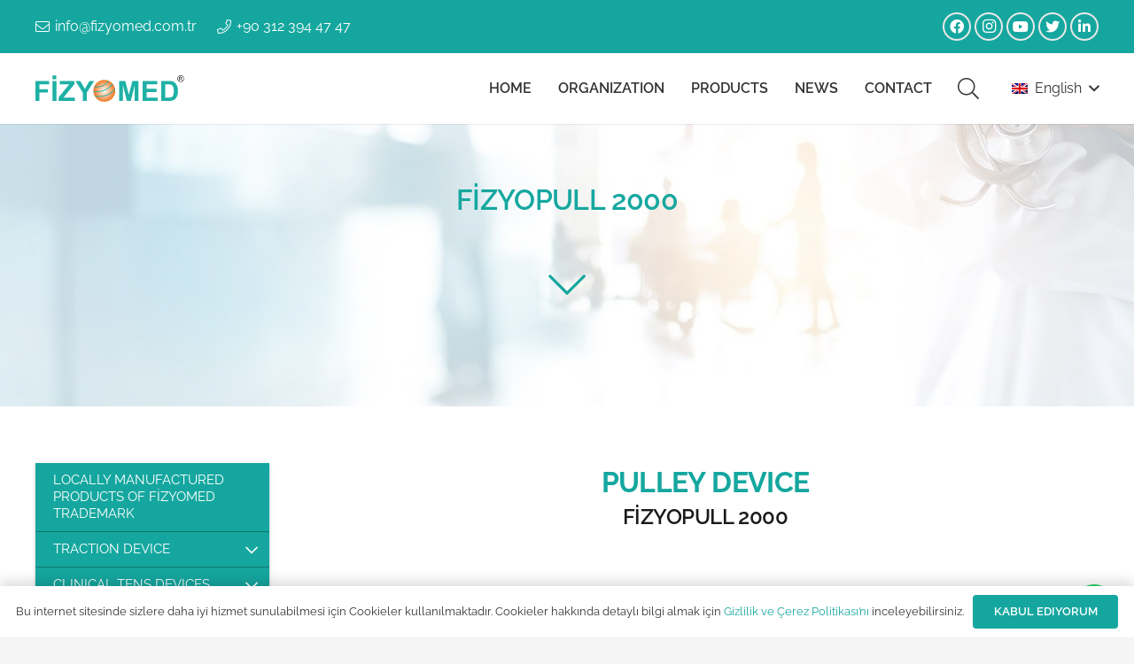

--- FILE ---
content_type: text/html; charset=UTF-8
request_url: https://www.fizyomed.com.tr/en/locally-manufactured-products-of-fizyomed-trademark/fizyopull-2000/
body_size: 18389
content:
<!DOCTYPE HTML>
<html dir="ltr" lang="en-US" prefix="og: https://ogp.me/ns#">
<head>
<meta charset="UTF-8">
<title>FİZYOPULL 2000 - FİZYOMED</title>
<link rel="alternate" hreflang="tr" href="https://www.fizyomed.com.tr/fizyomed-marka-yerli-imalat-urunlerimiz/fizyopull-2000/" />
<link rel="alternate" hreflang="en" href="https://www.fizyomed.com.tr/en/locally-manufactured-products-of-fizyomed-trademark/fizyopull-2000/" />
<link rel="alternate" hreflang="x-default" href="https://www.fizyomed.com.tr/fizyomed-marka-yerli-imalat-urunlerimiz/fizyopull-2000/" />
<!-- All in One SEO 4.6.9.1 - aioseo.com -->
<meta name="description" content="PULLEY DEVICE FİZYOPULL 2000GENERAL SPECIFICATIONSTECHNICAL SPECIFICATIONSGENERAL SPECIFICATIONS Usable for hand, shoulder and foot exercises. Mobile use option thanks to support feet Weights adjustable up to 24 kg Front panel with weight protection Dual arm use. Height adjustment with pulley system Metallic accessories that are chrome plated against rusting and external factors TECHNICAL SPECIFICATIONSLength 240 cm" />
<meta name="robots" content="max-image-preview:large" />
<link rel="canonical" href="https://www.fizyomed.com.tr/en/locally-manufactured-products-of-fizyomed-trademark/fizyopull-2000/" />
<meta name="generator" content="All in One SEO (AIOSEO) 4.6.9.1" />
<meta property="og:locale" content="en_US" />
<meta property="og:site_name" content="FİZYOMED -" />
<meta property="og:type" content="article" />
<meta property="og:title" content="FİZYOPULL 2000 - FİZYOMED" />
<meta property="og:description" content="PULLEY DEVICE FİZYOPULL 2000GENERAL SPECIFICATIONSTECHNICAL SPECIFICATIONSGENERAL SPECIFICATIONS Usable for hand, shoulder and foot exercises. Mobile use option thanks to support feet Weights adjustable up to 24 kg Front panel with weight protection Dual arm use. Height adjustment with pulley system Metallic accessories that are chrome plated against rusting and external factors TECHNICAL SPECIFICATIONSLength 240 cm" />
<meta property="og:url" content="https://www.fizyomed.com.tr/en/locally-manufactured-products-of-fizyomed-trademark/fizyopull-2000/" />
<meta property="article:published_time" content="2020-09-25T15:37:13+00:00" />
<meta property="article:modified_time" content="2021-05-05T15:37:16+00:00" />
<meta property="article:publisher" content="https://www.facebook.com/Fizyomed-Tibbi-Cihazlar-108817750700152/" />
<meta name="twitter:card" content="summary" />
<meta name="twitter:site" content="@fizyomed_Tibbi" />
<meta name="twitter:title" content="FİZYOPULL 2000 - FİZYOMED" />
<meta name="twitter:description" content="PULLEY DEVICE FİZYOPULL 2000GENERAL SPECIFICATIONSTECHNICAL SPECIFICATIONSGENERAL SPECIFICATIONS Usable for hand, shoulder and foot exercises. Mobile use option thanks to support feet Weights adjustable up to 24 kg Front panel with weight protection Dual arm use. Height adjustment with pulley system Metallic accessories that are chrome plated against rusting and external factors TECHNICAL SPECIFICATIONSLength 240 cm" />
<meta name="twitter:creator" content="@fizyomed_Tibbi" />
<script type="application/ld+json" class="aioseo-schema">
{"@context":"https:\/\/schema.org","@graph":[{"@type":"BreadcrumbList","@id":"https:\/\/www.fizyomed.com.tr\/en\/locally-manufactured-products-of-fizyomed-trademark\/fizyopull-2000\/#breadcrumblist","itemListElement":[{"@type":"ListItem","@id":"https:\/\/www.fizyomed.com.tr\/en\/#listItem","position":1,"name":"Home","item":"https:\/\/www.fizyomed.com.tr\/en\/","nextItem":"https:\/\/www.fizyomed.com.tr\/en\/locally-manufactured-products-of-fizyomed-trademark\/#listItem"},{"@type":"ListItem","@id":"https:\/\/www.fizyomed.com.tr\/en\/locally-manufactured-products-of-fizyomed-trademark\/#listItem","position":2,"name":"LOCALLY MANUFACTURED PRODUCTS OF F\u0130ZYOMED TRADEMARK","item":"https:\/\/www.fizyomed.com.tr\/en\/locally-manufactured-products-of-fizyomed-trademark\/","nextItem":"https:\/\/www.fizyomed.com.tr\/en\/locally-manufactured-products-of-fizyomed-trademark\/fizyopull-2000\/#listItem","previousItem":"https:\/\/www.fizyomed.com.tr\/en\/#listItem"},{"@type":"ListItem","@id":"https:\/\/www.fizyomed.com.tr\/en\/locally-manufactured-products-of-fizyomed-trademark\/fizyopull-2000\/#listItem","position":3,"name":"F\u0130ZYOPULL 2000","previousItem":"https:\/\/www.fizyomed.com.tr\/en\/locally-manufactured-products-of-fizyomed-trademark\/#listItem"}]},{"@type":"Organization","@id":"https:\/\/www.fizyomed.com.tr\/en\/#organization","name":"F\u0130ZYOMED - D\u00fcnya \u0130\u00e7in Geli\u015ftiriyor, Sa\u011fl\u0131k \u0130\u00e7in \u00dcretiyoruz","url":"https:\/\/www.fizyomed.com.tr\/en\/","telephone":"+903123944747","sameAs":["https:\/\/www.facebook.com\/Fizyomed-Tibbi-Cihazlar-108817750700152\/","https:\/\/twitter.com\/fizyomed_Tibbi","https:\/\/www.instagram.com\/fizyomedtibbicihazlar\/","https:\/\/www.youtube.com\/channel\/UCe59R5aMEMW5YD3Th69Vflw?view_as=subscriber","https:\/\/www.linkedin.com\/company\/fizyomed-tbbi-cihazlar"]},{"@type":"WebPage","@id":"https:\/\/www.fizyomed.com.tr\/en\/locally-manufactured-products-of-fizyomed-trademark\/fizyopull-2000\/#webpage","url":"https:\/\/www.fizyomed.com.tr\/en\/locally-manufactured-products-of-fizyomed-trademark\/fizyopull-2000\/","name":"F\u0130ZYOPULL 2000 - F\u0130ZYOMED","description":"PULLEY DEVICE F\u0130ZYOPULL 2000GENERAL SPECIFICATIONSTECHNICAL SPECIFICATIONSGENERAL SPECIFICATIONS Usable for hand, shoulder and foot exercises. Mobile use option thanks to support feet Weights adjustable up to 24 kg Front panel with weight protection Dual arm use. Height adjustment with pulley system Metallic accessories that are chrome plated against rusting and external factors TECHNICAL SPECIFICATIONSLength 240 cm","inLanguage":"en-US","isPartOf":{"@id":"https:\/\/www.fizyomed.com.tr\/en\/#website"},"breadcrumb":{"@id":"https:\/\/www.fizyomed.com.tr\/en\/locally-manufactured-products-of-fizyomed-trademark\/fizyopull-2000\/#breadcrumblist"},"image":{"@type":"ImageObject","url":"https:\/\/www.fizyomed.com.tr\/wp-content\/uploads\/2020\/09\/fizypull-2000-01.jpg","@id":"https:\/\/www.fizyomed.com.tr\/en\/locally-manufactured-products-of-fizyomed-trademark\/fizyopull-2000\/#mainImage","width":1000,"height":750},"primaryImageOfPage":{"@id":"https:\/\/www.fizyomed.com.tr\/en\/locally-manufactured-products-of-fizyomed-trademark\/fizyopull-2000\/#mainImage"},"datePublished":"2020-09-25T18:37:13+03:00","dateModified":"2021-05-05T18:37:16+03:00"},{"@type":"WebSite","@id":"https:\/\/www.fizyomed.com.tr\/en\/#website","url":"https:\/\/www.fizyomed.com.tr\/en\/","name":"F\u0130ZYOMED","inLanguage":"en-US","publisher":{"@id":"https:\/\/www.fizyomed.com.tr\/en\/#organization"}}]}
</script>
<!-- All in One SEO -->
<link rel='dns-prefetch' href='//www.googletagmanager.com' />
<link rel="alternate" type="application/rss+xml" title="FİZYOMED &raquo; Feed" href="https://www.fizyomed.com.tr/en/feed/" />
<link rel="alternate" type="application/rss+xml" title="FİZYOMED &raquo; Comments Feed" href="https://www.fizyomed.com.tr/en/comments/feed/" />
<meta name="viewport" content="width=device-width, initial-scale=1">
<meta name="SKYPE_TOOLBAR" content="SKYPE_TOOLBAR_PARSER_COMPATIBLE">
<meta name="theme-color" content="#f5f5f5">
<meta property="og:title" content="FİZYOPULL 2000 - FİZYOMED">
<meta property="og:url" content="https://www.fizyomed.com.tr/en/locally-manufactured-products-of-fizyomed-trademark/fizyopull-2000/">
<meta property="og:locale" content="en_US">
<meta property="og:site_name" content="FİZYOMED">
<meta property="og:type" content="website">
<meta property="og:image" content="https://www.fizyomed.com.tr/wp-content/uploads/2020/09/fizypull-2000-01.jpg" itemprop="image">
<link rel='stylesheet' id='wpml-blocks-css' href='https://www.fizyomed.com.tr/wp-content/plugins/sitepress-multilingual-cms/dist/css/blocks/styles.css?ver=4.6.13' media='all' />
<link rel='stylesheet' id='us-theme-css' href='https://www.fizyomed.com.tr/wp-content/uploads/us-assets/www.fizyomed.com.tr.css?ver=3b8c32c0' media='all' />
<link rel='stylesheet' id='theme-style-css' href='https://www.fizyomed.com.tr/wp-content/themes/Impreza-child/style.css?ver=8.16' media='all' />
<link rel='stylesheet' id='bellows-css' href='https://www.fizyomed.com.tr/wp-content/plugins/bellows-accordion-menu/assets/css/bellows.min.css?ver=1.4.3' media='all' />
<link rel='stylesheet' id='bellows-font-awesome-css' href='https://www.fizyomed.com.tr/wp-content/plugins/bellows-accordion-menu/assets/css/fontawesome/css/font-awesome.min.css?ver=1.4.3' media='all' />
<link rel='stylesheet' id='bellows-grey-material-css' href='https://www.fizyomed.com.tr/wp-content/plugins/bellows-accordion-menu/assets/css/skins/grey-material.css?ver=1.4.3' media='all' />
<!--n2css--><link rel="https://api.w.org/" href="https://www.fizyomed.com.tr/en/wp-json/" /><link rel="alternate" type="application/json" href="https://www.fizyomed.com.tr/en/wp-json/wp/v2/pages/9671" /><link rel="EditURI" type="application/rsd+xml" title="RSD" href="https://www.fizyomed.com.tr/xmlrpc.php?rsd" />
<meta name="generator" content="WordPress 6.3.5" />
<link rel='shortlink' href='https://www.fizyomed.com.tr/en/?p=9671' />
<link rel="alternate" type="application/json+oembed" href="https://www.fizyomed.com.tr/en/wp-json/oembed/1.0/embed?url=https%3A%2F%2Fwww.fizyomed.com.tr%2Fen%2Flocally-manufactured-products-of-fizyomed-trademark%2Ffizyopull-2000%2F" />
<link rel="alternate" type="text/xml+oembed" href="https://www.fizyomed.com.tr/en/wp-json/oembed/1.0/embed?url=https%3A%2F%2Fwww.fizyomed.com.tr%2Fen%2Flocally-manufactured-products-of-fizyomed-trademark%2Ffizyopull-2000%2F&#038;format=xml" />
<meta name="generator" content="WPML ver:4.6.13 stt:1,53;" />
<style id="bellows-custom-generated-css">
/* Status: Loaded from Transient */
</style><meta name="generator" content="Site Kit by Google 1.133.0" /><script>document.createElement( "picture" );if(!window.HTMLPictureElement && document.addEventListener) {window.addEventListener("DOMContentLoaded", function() {var s = document.createElement("script");s.src = "https://www.fizyomed.com.tr/wp-content/plugins/webp-express/js/picturefill.min.js";document.body.appendChild(s);});}</script>		<script>
if ( ! /Android|webOS|iPhone|iPad|iPod|BlackBerry|IEMobile|Opera Mini/i.test( navigator.userAgent ) ) {
var root = document.getElementsByTagName( 'html' )[ 0 ]
root.className += " no-touch";
}
</script>
<meta name="generator" content="Powered by WPBakery Page Builder - drag and drop page builder for WordPress."/>
<link rel="icon" href="https://www.fizyomed.com.tr/wp-content/uploads/2020/09/fav-150x150.png" sizes="32x32" />
<link rel="icon" href="https://www.fizyomed.com.tr/wp-content/uploads/2020/09/fav-300x300.png" sizes="192x192" />
<link rel="apple-touch-icon" href="https://www.fizyomed.com.tr/wp-content/uploads/2020/09/fav-300x300.png" />
<meta name="msapplication-TileImage" content="https://www.fizyomed.com.tr/wp-content/uploads/2020/09/fav-300x300.png" />
<noscript><style> .wpb_animate_when_almost_visible { opacity: 1; }</style></noscript>		<style id="us-icon-fonts">@font-face{font-display:block;font-style:normal;font-family:"fontawesome";font-weight:900;src:url("https://www.fizyomed.com.tr/wp-content/themes/Impreza/fonts/fa-solid-900.woff2?ver=8.16") format("woff2"),url("https://www.fizyomed.com.tr/wp-content/themes/Impreza/fonts/fa-solid-900.woff?ver=8.16") format("woff")}.fas{font-family:"fontawesome";font-weight:900}@font-face{font-display:block;font-style:normal;font-family:"fontawesome";font-weight:400;src:url("https://www.fizyomed.com.tr/wp-content/themes/Impreza/fonts/fa-regular-400.woff2?ver=8.16") format("woff2"),url("https://www.fizyomed.com.tr/wp-content/themes/Impreza/fonts/fa-regular-400.woff?ver=8.16") format("woff")}.far{font-family:"fontawesome";font-weight:400}@font-face{font-display:block;font-style:normal;font-family:"fontawesome";font-weight:300;src:url("https://www.fizyomed.com.tr/wp-content/themes/Impreza/fonts/fa-light-300.woff2?ver=8.16") format("woff2"),url("https://www.fizyomed.com.tr/wp-content/themes/Impreza/fonts/fa-light-300.woff?ver=8.16") format("woff")}.fal{font-family:"fontawesome";font-weight:300}@font-face{font-display:block;font-style:normal;font-family:"Font Awesome 5 Duotone";font-weight:900;src:url("https://www.fizyomed.com.tr/wp-content/themes/Impreza/fonts/fa-duotone-900.woff2?ver=8.16") format("woff2"),url("https://www.fizyomed.com.tr/wp-content/themes/Impreza/fonts/fa-duotone-900.woff?ver=8.16") format("woff")}.fad{font-family:"Font Awesome 5 Duotone";font-weight:900}.fad{position:relative}.fad:before{position:absolute}.fad:after{opacity:0.4}@font-face{font-display:block;font-style:normal;font-family:"Font Awesome 5 Brands";font-weight:400;src:url("https://www.fizyomed.com.tr/wp-content/themes/Impreza/fonts/fa-brands-400.woff2?ver=8.16") format("woff2"),url("https://www.fizyomed.com.tr/wp-content/themes/Impreza/fonts/fa-brands-400.woff?ver=8.16") format("woff")}.fab{font-family:"Font Awesome 5 Brands";font-weight:400}@font-face{font-display:block;font-style:normal;font-family:"Material Icons";font-weight:400;src:url("https://www.fizyomed.com.tr/wp-content/themes/Impreza/fonts/material-icons.woff2?ver=8.16") format("woff2"),url("https://www.fizyomed.com.tr/wp-content/themes/Impreza/fonts/material-icons.woff?ver=8.16") format("woff")}.material-icons{font-family:"Material Icons";font-weight:400}</style>
<style id="us-header-css"> .l-subheader.at_top,.l-subheader.at_top .w-dropdown-list,.l-subheader.at_top .type_mobile .w-nav-list.level_1{background:var(--color-header-top-bg);color:var(--color-header-top-text)}.no-touch .l-subheader.at_top a:hover,.no-touch .l-header.bg_transparent .l-subheader.at_top .w-dropdown.opened a:hover{color:var(--color-header-top-text-hover)}.l-header.bg_transparent:not(.sticky) .l-subheader.at_top{background:var(--color-header-top-transparent-bg);color:var(--color-header-top-transparent-text)}.no-touch .l-header.bg_transparent:not(.sticky) .at_top .w-cart-link:hover,.no-touch .l-header.bg_transparent:not(.sticky) .at_top .w-text a:hover,.no-touch .l-header.bg_transparent:not(.sticky) .at_top .w-html a:hover,.no-touch .l-header.bg_transparent:not(.sticky) .at_top .w-nav>a:hover,.no-touch .l-header.bg_transparent:not(.sticky) .at_top .w-menu a:hover,.no-touch .l-header.bg_transparent:not(.sticky) .at_top .w-search>a:hover,.no-touch .l-header.bg_transparent:not(.sticky) .at_top .w-dropdown a:hover,.no-touch .l-header.bg_transparent:not(.sticky) .at_top .type_desktop .menu-item.level_1:hover>a{color:var(--color-header-top-transparent-text-hover)}.l-subheader.at_middle,.l-subheader.at_middle .w-dropdown-list,.l-subheader.at_middle .type_mobile .w-nav-list.level_1{background:var(--color-header-middle-bg);color:var(--color-header-middle-text)}.no-touch .l-subheader.at_middle a:hover,.no-touch .l-header.bg_transparent .l-subheader.at_middle .w-dropdown.opened a:hover{color:var(--color-header-middle-text-hover)}.l-header.bg_transparent:not(.sticky) .l-subheader.at_middle{background:var(--color-header-transparent-bg);color:var(--color-header-transparent-text)}.no-touch .l-header.bg_transparent:not(.sticky) .at_middle .w-cart-link:hover,.no-touch .l-header.bg_transparent:not(.sticky) .at_middle .w-text a:hover,.no-touch .l-header.bg_transparent:not(.sticky) .at_middle .w-html a:hover,.no-touch .l-header.bg_transparent:not(.sticky) .at_middle .w-nav>a:hover,.no-touch .l-header.bg_transparent:not(.sticky) .at_middle .w-menu a:hover,.no-touch .l-header.bg_transparent:not(.sticky) .at_middle .w-search>a:hover,.no-touch .l-header.bg_transparent:not(.sticky) .at_middle .w-dropdown a:hover,.no-touch .l-header.bg_transparent:not(.sticky) .at_middle .type_desktop .menu-item.level_1:hover>a{color:var(--color-header-transparent-text)}.header_ver .l-header{background:var(--color-header-middle-bg);color:var(--color-header-middle-text)}@media (min-width:1281px){.hidden_for_default{display:none!important}.l-subheader.at_bottom{display:none}.l-header{position:relative;z-index:111;width:100%}.l-subheader{margin:0 auto}.l-subheader.width_full{padding-left:1.5rem;padding-right:1.5rem}.l-subheader-h{display:flex;align-items:center;position:relative;margin:0 auto;max-width:var(--site-content-width,1200px);height:inherit}.w-header-show{display:none}.l-header.pos_fixed{position:fixed;left:0}.l-header.pos_fixed:not(.notransition) .l-subheader{transition-property:transform,background,box-shadow,line-height,height;transition-duration:.3s;transition-timing-function:cubic-bezier(.78,.13,.15,.86)}.headerinpos_bottom.sticky_first_section .l-header.pos_fixed{position:fixed!important}.header_hor .l-header.sticky_auto_hide{transition:transform .3s cubic-bezier(.78,.13,.15,.86) .1s}.header_hor .l-header.sticky_auto_hide.down{transform:translateY(-110%)}.l-header.bg_transparent:not(.sticky) .l-subheader{box-shadow:none!important;background:none}.l-header.bg_transparent~.l-main .l-section.width_full.height_auto:first-of-type>.l-section-h{padding-top:0!important;padding-bottom:0!important}.l-header.pos_static.bg_transparent{position:absolute;left:0}.l-subheader.width_full .l-subheader-h{max-width:none!important}.l-header.shadow_thin .l-subheader.at_middle,.l-header.shadow_thin .l-subheader.at_bottom{box-shadow:0 1px 0 rgba(0,0,0,0.08)}.l-header.shadow_wide .l-subheader.at_middle,.l-header.shadow_wide .l-subheader.at_bottom{box-shadow:0 3px 5px -1px rgba(0,0,0,0.1),0 2px 1px -1px rgba(0,0,0,0.05)}.header_hor .l-subheader-cell>.w-cart{margin-left:0;margin-right:0}:root{--header-height:140px;--header-sticky-height:60px}.l-header:before{content:'140'}.l-header.sticky:before{content:'60'}.l-subheader.at_top{line-height:60px;height:60px}.l-header.sticky .l-subheader.at_top{line-height:0px;height:0px;overflow:hidden}.l-subheader.at_middle{line-height:80px;height:80px}.l-header.sticky .l-subheader.at_middle{line-height:60px;height:60px}.l-subheader.at_bottom{line-height:40px;height:40px}.l-header.sticky .l-subheader.at_bottom{line-height:40px;height:40px}.headerinpos_above .l-header.pos_fixed{overflow:hidden;transition:transform 0.3s;transform:translate3d(0,-100%,0)}.headerinpos_above .l-header.pos_fixed.sticky{overflow:visible;transform:none}.headerinpos_above .l-header.pos_fixed~.l-section>.l-section-h,.headerinpos_above .l-header.pos_fixed~.l-main .l-section:first-of-type>.l-section-h{padding-top:0!important}.headerinpos_below .l-header.pos_fixed:not(.sticky){position:absolute;top:100%}.headerinpos_below .l-header.pos_fixed~.l-main>.l-section:first-of-type>.l-section-h{padding-top:0!important}.headerinpos_below .l-header.pos_fixed~.l-main .l-section.full_height:nth-of-type(2){min-height:100vh}.headerinpos_below .l-header.pos_fixed~.l-main>.l-section:nth-of-type(2)>.l-section-h{padding-top:var(--header-height)}.headerinpos_bottom .l-header.pos_fixed:not(.sticky){position:absolute;top:100vh}.headerinpos_bottom .l-header.pos_fixed~.l-main>.l-section:first-of-type>.l-section-h{padding-top:0!important}.headerinpos_bottom .l-header.pos_fixed~.l-main>.l-section:first-of-type>.l-section-h{padding-bottom:var(--header-height)}.headerinpos_bottom .l-header.pos_fixed.bg_transparent~.l-main .l-section.valign_center:not(.height_auto):first-of-type>.l-section-h{top:calc( var(--header-height) / 2 )}.headerinpos_bottom .l-header.pos_fixed:not(.sticky) .w-cart-dropdown,.headerinpos_bottom .l-header.pos_fixed:not(.sticky) .w-nav.type_desktop .w-nav-list.level_2{bottom:100%;transform-origin:0 100%}.headerinpos_bottom .l-header.pos_fixed:not(.sticky) .w-nav.type_mobile.m_layout_dropdown .w-nav-list.level_1{top:auto;bottom:100%;box-shadow:var(--box-shadow-up)}.headerinpos_bottom .l-header.pos_fixed:not(.sticky) .w-nav.type_desktop .w-nav-list.level_3,.headerinpos_bottom .l-header.pos_fixed:not(.sticky) .w-nav.type_desktop .w-nav-list.level_4{top:auto;bottom:0;transform-origin:0 100%}.headerinpos_bottom .l-header.pos_fixed:not(.sticky) .w-dropdown-list{top:auto;bottom:-0.4em;padding-top:0.4em;padding-bottom:2.4em}.admin-bar .l-header.pos_static.bg_solid~.l-main .l-section.full_height:first-of-type{min-height:calc( 100vh - var(--header-height) - 32px )}.admin-bar .l-header.pos_fixed:not(.sticky_auto_hide)~.l-main .l-section.full_height:not(:first-of-type){min-height:calc( 100vh - var(--header-sticky-height) - 32px )}.admin-bar.headerinpos_below .l-header.pos_fixed~.l-main .l-section.full_height:nth-of-type(2){min-height:calc(100vh - 32px)}}@media (min-width:1025px) and (max-width:1280px){.hidden_for_laptops{display:none!important}.l-subheader.at_bottom{display:none}.l-header{position:relative;z-index:111;width:100%}.l-subheader{margin:0 auto}.l-subheader.width_full{padding-left:1.5rem;padding-right:1.5rem}.l-subheader-h{display:flex;align-items:center;position:relative;margin:0 auto;max-width:var(--site-content-width,1200px);height:inherit}.w-header-show{display:none}.l-header.pos_fixed{position:fixed;left:0}.l-header.pos_fixed:not(.notransition) .l-subheader{transition-property:transform,background,box-shadow,line-height,height;transition-duration:.3s;transition-timing-function:cubic-bezier(.78,.13,.15,.86)}.headerinpos_bottom.sticky_first_section .l-header.pos_fixed{position:fixed!important}.header_hor .l-header.sticky_auto_hide{transition:transform .3s cubic-bezier(.78,.13,.15,.86) .1s}.header_hor .l-header.sticky_auto_hide.down{transform:translateY(-110%)}.l-header.bg_transparent:not(.sticky) .l-subheader{box-shadow:none!important;background:none}.l-header.bg_transparent~.l-main .l-section.width_full.height_auto:first-of-type>.l-section-h{padding-top:0!important;padding-bottom:0!important}.l-header.pos_static.bg_transparent{position:absolute;left:0}.l-subheader.width_full .l-subheader-h{max-width:none!important}.l-header.shadow_thin .l-subheader.at_middle,.l-header.shadow_thin .l-subheader.at_bottom{box-shadow:0 1px 0 rgba(0,0,0,0.08)}.l-header.shadow_wide .l-subheader.at_middle,.l-header.shadow_wide .l-subheader.at_bottom{box-shadow:0 3px 5px -1px rgba(0,0,0,0.1),0 2px 1px -1px rgba(0,0,0,0.05)}.header_hor .l-subheader-cell>.w-cart{margin-left:0;margin-right:0}:root{--header-height:140px;--header-sticky-height:60px}.l-header:before{content:'140'}.l-header.sticky:before{content:'60'}.l-subheader.at_top{line-height:60px;height:60px}.l-header.sticky .l-subheader.at_top{line-height:0px;height:0px;overflow:hidden}.l-subheader.at_middle{line-height:80px;height:80px}.l-header.sticky .l-subheader.at_middle{line-height:60px;height:60px}.l-subheader.at_bottom{line-height:40px;height:40px}.l-header.sticky .l-subheader.at_bottom{line-height:40px;height:40px}.headerinpos_above .l-header.pos_fixed{overflow:hidden;transition:transform 0.3s;transform:translate3d(0,-100%,0)}.headerinpos_above .l-header.pos_fixed.sticky{overflow:visible;transform:none}.headerinpos_above .l-header.pos_fixed~.l-section>.l-section-h,.headerinpos_above .l-header.pos_fixed~.l-main .l-section:first-of-type>.l-section-h{padding-top:0!important}.headerinpos_below .l-header.pos_fixed:not(.sticky){position:absolute;top:100%}.headerinpos_below .l-header.pos_fixed~.l-main>.l-section:first-of-type>.l-section-h{padding-top:0!important}.headerinpos_below .l-header.pos_fixed~.l-main .l-section.full_height:nth-of-type(2){min-height:100vh}.headerinpos_below .l-header.pos_fixed~.l-main>.l-section:nth-of-type(2)>.l-section-h{padding-top:var(--header-height)}.headerinpos_bottom .l-header.pos_fixed:not(.sticky){position:absolute;top:100vh}.headerinpos_bottom .l-header.pos_fixed~.l-main>.l-section:first-of-type>.l-section-h{padding-top:0!important}.headerinpos_bottom .l-header.pos_fixed~.l-main>.l-section:first-of-type>.l-section-h{padding-bottom:var(--header-height)}.headerinpos_bottom .l-header.pos_fixed.bg_transparent~.l-main .l-section.valign_center:not(.height_auto):first-of-type>.l-section-h{top:calc( var(--header-height) / 2 )}.headerinpos_bottom .l-header.pos_fixed:not(.sticky) .w-cart-dropdown,.headerinpos_bottom .l-header.pos_fixed:not(.sticky) .w-nav.type_desktop .w-nav-list.level_2{bottom:100%;transform-origin:0 100%}.headerinpos_bottom .l-header.pos_fixed:not(.sticky) .w-nav.type_mobile.m_layout_dropdown .w-nav-list.level_1{top:auto;bottom:100%;box-shadow:var(--box-shadow-up)}.headerinpos_bottom .l-header.pos_fixed:not(.sticky) .w-nav.type_desktop .w-nav-list.level_3,.headerinpos_bottom .l-header.pos_fixed:not(.sticky) .w-nav.type_desktop .w-nav-list.level_4{top:auto;bottom:0;transform-origin:0 100%}.headerinpos_bottom .l-header.pos_fixed:not(.sticky) .w-dropdown-list{top:auto;bottom:-0.4em;padding-top:0.4em;padding-bottom:2.4em}.admin-bar .l-header.pos_static.bg_solid~.l-main .l-section.full_height:first-of-type{min-height:calc( 100vh - var(--header-height) - 32px )}.admin-bar .l-header.pos_fixed:not(.sticky_auto_hide)~.l-main .l-section.full_height:not(:first-of-type){min-height:calc( 100vh - var(--header-sticky-height) - 32px )}.admin-bar.headerinpos_below .l-header.pos_fixed~.l-main .l-section.full_height:nth-of-type(2){min-height:calc(100vh - 32px)}}@media (min-width:601px) and (max-width:1024px){.hidden_for_tablets{display:none!important}.l-subheader.at_bottom{display:none}.l-header{position:relative;z-index:111;width:100%}.l-subheader{margin:0 auto}.l-subheader.width_full{padding-left:1.5rem;padding-right:1.5rem}.l-subheader-h{display:flex;align-items:center;position:relative;margin:0 auto;max-width:var(--site-content-width,1200px);height:inherit}.w-header-show{display:none}.l-header.pos_fixed{position:fixed;left:0}.l-header.pos_fixed:not(.notransition) .l-subheader{transition-property:transform,background,box-shadow,line-height,height;transition-duration:.3s;transition-timing-function:cubic-bezier(.78,.13,.15,.86)}.headerinpos_bottom.sticky_first_section .l-header.pos_fixed{position:fixed!important}.header_hor .l-header.sticky_auto_hide{transition:transform .3s cubic-bezier(.78,.13,.15,.86) .1s}.header_hor .l-header.sticky_auto_hide.down{transform:translateY(-110%)}.l-header.bg_transparent:not(.sticky) .l-subheader{box-shadow:none!important;background:none}.l-header.bg_transparent~.l-main .l-section.width_full.height_auto:first-of-type>.l-section-h{padding-top:0!important;padding-bottom:0!important}.l-header.pos_static.bg_transparent{position:absolute;left:0}.l-subheader.width_full .l-subheader-h{max-width:none!important}.l-header.shadow_thin .l-subheader.at_middle,.l-header.shadow_thin .l-subheader.at_bottom{box-shadow:0 1px 0 rgba(0,0,0,0.08)}.l-header.shadow_wide .l-subheader.at_middle,.l-header.shadow_wide .l-subheader.at_bottom{box-shadow:0 3px 5px -1px rgba(0,0,0,0.1),0 2px 1px -1px rgba(0,0,0,0.05)}.header_hor .l-subheader-cell>.w-cart{margin-left:0;margin-right:0}:root{--header-height:116px;--header-sticky-height:50px}.l-header:before{content:'116'}.l-header.sticky:before{content:'50'}.l-subheader.at_top{line-height:36px;height:36px}.l-header.sticky .l-subheader.at_top{line-height:0px;height:0px;overflow:hidden}.l-subheader.at_middle{line-height:80px;height:80px}.l-header.sticky .l-subheader.at_middle{line-height:50px;height:50px}.l-subheader.at_bottom{line-height:50px;height:50px}.l-header.sticky .l-subheader.at_bottom{line-height:50px;height:50px}}@media (max-width:600px){.hidden_for_mobiles{display:none!important}.l-subheader.at_top{display:none}.l-subheader.at_bottom{display:none}.l-header{position:relative;z-index:111;width:100%}.l-subheader{margin:0 auto}.l-subheader.width_full{padding-left:1.5rem;padding-right:1.5rem}.l-subheader-h{display:flex;align-items:center;position:relative;margin:0 auto;max-width:var(--site-content-width,1200px);height:inherit}.w-header-show{display:none}.l-header.pos_fixed{position:fixed;left:0}.l-header.pos_fixed:not(.notransition) .l-subheader{transition-property:transform,background,box-shadow,line-height,height;transition-duration:.3s;transition-timing-function:cubic-bezier(.78,.13,.15,.86)}.headerinpos_bottom.sticky_first_section .l-header.pos_fixed{position:fixed!important}.header_hor .l-header.sticky_auto_hide{transition:transform .3s cubic-bezier(.78,.13,.15,.86) .1s}.header_hor .l-header.sticky_auto_hide.down{transform:translateY(-110%)}.l-header.bg_transparent:not(.sticky) .l-subheader{box-shadow:none!important;background:none}.l-header.bg_transparent~.l-main .l-section.width_full.height_auto:first-of-type>.l-section-h{padding-top:0!important;padding-bottom:0!important}.l-header.pos_static.bg_transparent{position:absolute;left:0}.l-subheader.width_full .l-subheader-h{max-width:none!important}.l-header.shadow_thin .l-subheader.at_middle,.l-header.shadow_thin .l-subheader.at_bottom{box-shadow:0 1px 0 rgba(0,0,0,0.08)}.l-header.shadow_wide .l-subheader.at_middle,.l-header.shadow_wide .l-subheader.at_bottom{box-shadow:0 3px 5px -1px rgba(0,0,0,0.1),0 2px 1px -1px rgba(0,0,0,0.05)}.header_hor .l-subheader-cell>.w-cart{margin-left:0;margin-right:0}:root{--header-height:50px;--header-sticky-height:50px}.l-header:before{content:'50'}.l-header.sticky:before{content:'50'}.l-subheader.at_top{line-height:36px;height:36px}.l-header.sticky .l-subheader.at_top{line-height:0px;height:0px;overflow:hidden}.l-subheader.at_middle{line-height:50px;height:50px}.l-header.sticky .l-subheader.at_middle{line-height:50px;height:50px}.l-subheader.at_bottom{line-height:50px;height:50px}.l-header.sticky .l-subheader.at_bottom{line-height:50px;height:50px}}@media (min-width:1281px){.ush_image_1{height:40px!important}.l-header.sticky .ush_image_1{height:40px!important}}@media (min-width:1025px) and (max-width:1280px){.ush_image_1{height:30px!important}.l-header.sticky .ush_image_1{height:30px!important}}@media (min-width:601px) and (max-width:1024px){.ush_image_1{height:40px!important}.l-header.sticky .ush_image_1{height:40px!important}}@media (max-width:600px){.ush_image_1{height:30px!important}.l-header.sticky .ush_image_1{height:30px!important}}.header_hor .ush_menu_1.type_desktop .menu-item.level_1>a:not(.w-btn){padding-left:15px;padding-right:15px}.header_hor .ush_menu_1.type_desktop .menu-item.level_1>a.w-btn{margin-left:15px;margin-right:15px}.header_hor .ush_menu_1.type_desktop.align-edges>.w-nav-list.level_1{margin-left:-15px;margin-right:-15px}.header_ver .ush_menu_1.type_desktop .menu-item.level_1>a:not(.w-btn){padding-top:15px;padding-bottom:15px}.header_ver .ush_menu_1.type_desktop .menu-item.level_1>a.w-btn{margin-top:15px;margin-bottom:15px}.ush_menu_1.type_desktop .menu-item:not(.level_1){font-size:15px}.ush_menu_1.type_mobile .w-nav-anchor.level_1,.ush_menu_1.type_mobile .w-nav-anchor.level_1 + .w-nav-arrow{font-size:18px}.ush_menu_1.type_mobile .w-nav-anchor:not(.level_1),.ush_menu_1.type_mobile .w-nav-anchor:not(.level_1) + .w-nav-arrow{font-size:15px}@media (min-width:1281px){.ush_menu_1 .w-nav-icon{font-size:32px}}@media (min-width:1025px) and (max-width:1280px){.ush_menu_1 .w-nav-icon{font-size:32px}}@media (min-width:601px) and (max-width:1024px){.ush_menu_1 .w-nav-icon{font-size:28px}}@media (max-width:600px){.ush_menu_1 .w-nav-icon{font-size:24px}}.ush_menu_1 .w-nav-icon>div{border-width:2px}@media screen and (max-width:1019px){.w-nav.ush_menu_1>.w-nav-list.level_1{display:none}.ush_menu_1 .w-nav-control{display:block}}.ush_menu_1 .w-nav-item.level_1>a:not(.w-btn):focus,.no-touch .ush_menu_1 .w-nav-item.level_1.opened>a:not(.w-btn),.no-touch .ush_menu_1 .w-nav-item.level_1:hover>a:not(.w-btn){background:transparent;color:var(--color-header-middle-text-hover)}.ush_menu_1 .w-nav-item.level_1.current-menu-item>a:not(.w-btn),.ush_menu_1 .w-nav-item.level_1.current-menu-ancestor>a:not(.w-btn),.ush_menu_1 .w-nav-item.level_1.current-page-ancestor>a:not(.w-btn){background:transparent;color:var(--color-header-middle-text-hover)}.l-header.bg_transparent:not(.sticky) .ush_menu_1.type_desktop .w-nav-item.level_1.current-menu-item>a:not(.w-btn),.l-header.bg_transparent:not(.sticky) .ush_menu_1.type_desktop .w-nav-item.level_1.current-menu-ancestor>a:not(.w-btn),.l-header.bg_transparent:not(.sticky) .ush_menu_1.type_desktop .w-nav-item.level_1.current-page-ancestor>a:not(.w-btn){background:transparent;color:#000000}.ush_menu_1 .w-nav-list:not(.level_1){background:var(--color-header-middle-bg);color:var(--color-header-middle-text)}.no-touch .ush_menu_1 .w-nav-item:not(.level_1)>a:focus,.no-touch .ush_menu_1 .w-nav-item:not(.level_1):hover>a{background:var(--color-content-primary);color:#ffffff}.ush_menu_1 .w-nav-item:not(.level_1).current-menu-item>a,.ush_menu_1 .w-nav-item:not(.level_1).current-menu-ancestor>a,.ush_menu_1 .w-nav-item:not(.level_1).current-page-ancestor>a{background:transparent;color:var(--color-header-middle-text-hover)}.ush_search_1 .w-search-form{background:var(--color-content-bg);color:var(--color-content-text)}@media (min-width:1281px){.ush_search_1.layout_simple{max-width:240px}.ush_search_1.layout_modern.active{width:240px}.ush_search_1{font-size:20px}}@media (min-width:1025px) and (max-width:1280px){.ush_search_1.layout_simple{max-width:250px}.ush_search_1.layout_modern.active{width:250px}.ush_search_1{font-size:24px}}@media (min-width:601px) and (max-width:1024px){.ush_search_1.layout_simple{max-width:200px}.ush_search_1.layout_modern.active{width:200px}.ush_search_1{font-size:20px}}@media (max-width:600px){.ush_search_1{font-size:20px}}.ush_socials_1 .w-socials-list{margin:-2px}.ush_socials_1 .w-socials-item{padding:2px}.ush_text_2{color:#ffffff!important;font-family:var(--font-body)!important;font-size:16px!important}.ush_text_3{color:#ffffff!important;font-family:var(--font-body)!important;font-size:16px!important}.ush_socials_1{color:#ffffff!important;font-size:16px!important}.ush_menu_1{font-family:var(--font-h1)!important;font-weight:600!important;text-transform:uppercase!important;font-size:16px!important}@media (min-width:601px) and (max-width:1024px){.ush_text_2{font-size:14px!important}.ush_text_3{font-size:14px!important}.ush_socials_1{font-size:18px!important}}@media (max-width:600px){.ush_text_2{font-size:13px!important}.ush_text_3{font-size:13px!important}.ush_socials_1{font-size:18px!important}}</style>
<!-- Global site tag (gtag.js) - Google Analytics -->
<script async src="https://www.googletagmanager.com/gtag/js?id=G-0TH2Y9W1GR"></script>
<script>
window.dataLayer = window.dataLayer || [];
function gtag(){dataLayer.push(arguments);}
gtag('js', new Date());
gtag('config', 'G-0TH2Y9W1GR');
</script> 
<meta name="seobility" content="46a3764fc7d29146ce7fe93478ac5d03">
<script src="https://cdn.cerezgo.com/file/nt.min.js" data-key="d52d8ae9-bf91-4940-a86b-50e5462ef24f" data-id="nt"></script>
<!-- Google tag (gtag.js) --> <script async src="https://www.googletagmanager.com/gtag/js?id=AW-466021761"></script> <script> window.dataLayer = window.dataLayer || []; function gtag(){dataLayer.push(arguments);} gtag('js', new Date()); gtag('config', 'AW-466021761'); </script>
<!-- Event snippet for Website traffic conversion page --> <script> gtag('event', 'conversion', {'send_to': 'AW-466021761/AvzDCOK9w_YBEIHbm94B'}); </script>
<style id="us-design-options-css">.us_custom_6745946f{color:var(--color-content-primary)!important}.us_custom_5fb5abd6{color:var(--color-header-top-bg)!important}.us_custom_a5c88937{font-size:20px!important}.us_custom_ebdc6152{text-align:center!important}@media (max-width:600px){.us_custom_ebdc6152{width:100%!important}}</style></head>
<body class="page-template-default page page-id-9671 page-child parent-pageid-9588 l-body Impreza_8.16 us-core_8.16.1 header_hor headerinpos_top state_default wpb-js-composer js-comp-ver-6.11.0 vc_responsive" itemscope itemtype="https://schema.org/WebPage">
<div class="l-preloader">
<div class="l-preloader-spinner">
<div class="g-preloader type_1">
<div></div>
</div>
</div>
</div>
<div class="l-canvas type_wide">
<header id="page-header" class="l-header pos_fixed shadow_thin bg_solid id_10298" itemscope itemtype="https://schema.org/WPHeader"><div class="l-subheader at_top"><div class="l-subheader-h"><div class="l-subheader-cell at_left"><div class="w-text ush_text_3 has_text_color nowrap icon_atleft"><a href="mailto:info@fizyomed.com.tr" class="w-text-h"><i class="fal fa-envelope"></i><span class="w-text-value">info@fizyomed.com.tr</span></a></div><div class="w-text ush_text_2 has_text_color nowrap icon_atleft"><a href="tel:03123944747" class="w-text-h"><i class="fal fa-phone"></i><span class="w-text-value">+90 312 394 47 47</span></a></div></div><div class="l-subheader-cell at_center"></div><div class="l-subheader-cell at_right"><div class="w-socials ush_socials_1 has_text_color color_text shape_circle style_outlined hover_slide"><div class="w-socials-list"><div class="w-socials-item facebook"><a class="w-socials-item-link" href="https://www.facebook.com/Fizyomed-Tıbbi-Cihazlar-108817750700152" target="_blank" rel="noopener nofollow" title="Facebook" aria-label="Facebook"><span class="w-socials-item-link-hover"></span><i class="fab fa-facebook"></i></a></div><div class="w-socials-item instagram"><a class="w-socials-item-link" href="https://www.instagram.com/fizyomedtibbicihazlar/" target="_blank" rel="noopener nofollow" title="Instagram" aria-label="Instagram"><span class="w-socials-item-link-hover"></span><i class="fab fa-instagram"></i></a></div><div class="w-socials-item youtube"><a class="w-socials-item-link" href="https://www.youtube.com/channel/UCe59R5aMEMW5YD3Th69Vflw?view_as=subscriber" target="_blank" rel="noopener nofollow" title="YouTube" aria-label="YouTube"><span class="w-socials-item-link-hover"></span><i class="fab fa-youtube"></i></a></div><div class="w-socials-item twitter"><a class="w-socials-item-link" href="https://twitter.com/fizyomed_Tibbi" target="_blank" rel="noopener nofollow" title="Twitter" aria-label="Twitter"><span class="w-socials-item-link-hover"></span><i class="fab fa-twitter"></i></a></div><div class="w-socials-item linkedin"><a class="w-socials-item-link" href="https://www.linkedin.com/company/fizyomed-tıbbi-cihazlar" target="_blank" rel="noopener nofollow" title="LinkedIn" aria-label="LinkedIn"><span class="w-socials-item-link-hover"></span><i class="fab fa-linkedin"></i></a></div></div></div></div></div></div><div class="l-subheader at_middle"><div class="l-subheader-h"><div class="l-subheader-cell at_left"><div class="w-image ush_image_1"><a href="/en/" aria-label="Link" class="w-image-h"><img src="https://www.fizyomed.com.tr/wp-content/uploads/2023/03/logo.svg" class="attachment-full size-full" alt="" decoding="async" /></a></div></div><div class="l-subheader-cell at_center"></div><div class="l-subheader-cell at_right"><nav class="w-nav type_desktop ush_menu_1 height_full dropdown_height m_align_center m_layout_fullscreen m_effect_afc" itemscope itemtype="https://schema.org/SiteNavigationElement"><a class="w-nav-control" aria-label="Menu" href="#"><div class="w-nav-icon"><div></div></div></a><ul class="w-nav-list level_1 hide_for_mobiles hover_underline"><li id="menu-item-10260" class="menu-item menu-item-type-post_type menu-item-object-page menu-item-home w-nav-item level_1 menu-item-10260"><a class="w-nav-anchor level_1" href="https://www.fizyomed.com.tr/en/"><span class="w-nav-title">Home</span><span class="w-nav-arrow"></span></a></li><li id="menu-item-10261" class="menu-item menu-item-type-custom menu-item-object-custom menu-item-has-children w-nav-item level_1 menu-item-10261"><a class="w-nav-anchor level_1" href="#"><span class="w-nav-title">ORGANIZATION</span><span class="w-nav-arrow"></span></a><ul class="w-nav-list level_2"><li id="menu-item-10262" class="menu-item menu-item-type-post_type menu-item-object-page w-nav-item level_2 menu-item-10262"><a class="w-nav-anchor level_2" href="https://www.fizyomed.com.tr/en/about-us/"><span class="w-nav-title">About Us</span><span class="w-nav-arrow"></span></a></li><li id="menu-item-10263" class="menu-item menu-item-type-post_type menu-item-object-page w-nav-item level_2 menu-item-10263"><a class="w-nav-anchor level_2" href="https://www.fizyomed.com.tr/en/mission-vision/"><span class="w-nav-title">Mission &#038; Vision</span><span class="w-nav-arrow"></span></a></li><li id="menu-item-10264" class="menu-item menu-item-type-post_type menu-item-object-page w-nav-item level_2 menu-item-10264"><a class="w-nav-anchor level_2" href="https://www.fizyomed.com.tr/en/quality-policy/"><span class="w-nav-title">Quality Policy</span><span class="w-nav-arrow"></span></a></li><li id="menu-item-10265" class="menu-item menu-item-type-post_type menu-item-object-page w-nav-item level_2 menu-item-10265"><a class="w-nav-anchor level_2" href="https://www.fizyomed.com.tr/en/quality-certificates/"><span class="w-nav-title">Quality Certificates</span><span class="w-nav-arrow"></span></a></li></ul></li><li id="menu-item-10266" class="menu-item menu-item-type-custom menu-item-object-custom menu-item-has-children w-nav-item level_1 menu-item-10266 columns_3 mobile-drop-by_arrow"><a class="w-nav-anchor level_1" href="#"><span class="w-nav-title">PRODUCTS</span><span class="w-nav-arrow"></span></a><ul class="w-nav-list level_2"><li id="menu-item-10267" class="fizyomedurun menu-item menu-item-type-post_type menu-item-object-page current-page-ancestor w-nav-item level_2 menu-item-10267"><a class="w-nav-anchor level_2" href="https://www.fizyomed.com.tr/en/locally-manufactured-products-of-fizyomed-trademark/"><span class="w-nav-title">LOCALLY MANUFACTURED PRODUCTS OF FİZYOMED TRADEMARK</span><span class="w-nav-arrow"></span></a></li><li id="menu-item-12033" class="menu-item menu-item-type-post_type menu-item-object-page w-nav-item level_2 menu-item-12033"><a class="w-nav-anchor level_2" href="https://www.fizyomed.com.tr/en/kinetic-kinevia-duo/"><span class="w-nav-title">ACTIVE &#038; PASSIVE EXERCISE DEVICE</span><span class="w-nav-arrow"></span></a></li><li id="menu-item-11601" class="menu-item menu-item-type-post_type menu-item-object-page w-nav-item level_2 menu-item-11601"><a class="w-nav-anchor level_2" href="https://www.fizyomed.com.tr/en/i-lux-plus/"><span class="w-nav-title">HIGH INTENSITY LASER</span><span class="w-nav-arrow"></span></a></li><li id="menu-item-11634" class="menu-item menu-item-type-post_type menu-item-object-page w-nav-item level_2 menu-item-11634"><a class="w-nav-anchor level_2" href="https://www.fizyomed.com.tr/en/lite-6/"><span class="w-nav-title">LYMPH EDEMA DEVICES</span><span class="w-nav-arrow"></span></a></li><li id="menu-item-10280" class="menu-item menu-item-type-post_type menu-item-object-page w-nav-item level_2 menu-item-10280"><a class="w-nav-anchor level_2" href="https://www.fizyomed.com.tr/en/centura/"><span class="w-nav-title">CPM</span><span class="w-nav-arrow"></span></a></li><li id="menu-item-10282" class="menu-item menu-item-type-post_type menu-item-object-page w-nav-item level_2 menu-item-10282"><a class="w-nav-anchor level_2" href="https://www.fizyomed.com.tr/en/4-cell-bath/"><span class="w-nav-title">HYDROTHERAPY</span><span class="w-nav-arrow"></span></a></li><li id="menu-item-10283" class="menu-item menu-item-type-post_type menu-item-object-page w-nav-item level_2 menu-item-10283"><a class="w-nav-anchor level_2" href="https://www.fizyomed.com.tr/en/circle-4000-4100/"><span class="w-nav-title">EXERCISE AND CONDITION DEVICES</span><span class="w-nav-arrow"></span></a></li><li id="menu-item-10284" class="menu-item menu-item-type-post_type menu-item-object-page w-nav-item level_2 menu-item-10284"><a class="w-nav-anchor level_2" href="https://www.fizyomed.com.tr/en/mg-70/"><span class="w-nav-title">MASSAGE DEVICES</span><span class="w-nav-arrow"></span></a></li><li id="menu-item-10286" class="menu-item menu-item-type-post_type menu-item-object-page w-nav-item level_2 menu-item-10286"><a class="w-nav-anchor level_2" href="https://www.fizyomed.com.tr/en/digital-shoulder-wheel/"><span class="w-nav-title">SHOULDER WHEEL DIGITAL</span><span class="w-nav-arrow"></span></a></li><li id="menu-item-10288" class="menu-item menu-item-type-post_type menu-item-object-page w-nav-item level_2 menu-item-10288"><a class="w-nav-anchor level_2" href="https://www.fizyomed.com.tr/en/rehab-therapy-sport-fitness/"><span class="w-nav-title">EXERCISE PRODUCTS</span><span class="w-nav-arrow"></span></a></li><li id="menu-item-10289" class="menu-item menu-item-type-post_type menu-item-object-page w-nav-item level_2 menu-item-10289"><a class="w-nav-anchor level_2" href="https://www.fizyomed.com.tr/en/e-link/"><span class="w-nav-title">TEST &#038; EXERCISE SYSTEM</span><span class="w-nav-arrow"></span></a></li><li id="menu-item-10291" class="menu-item menu-item-type-post_type menu-item-object-page w-nav-item level_2 menu-item-10291"><a class="w-nav-anchor level_2" href="https://www.fizyomed.com.tr/en/pls-jane/"><span class="w-nav-title">RAIL LIFT SYSTEM</span><span class="w-nav-arrow"></span></a></li><li id="menu-item-11385" class="menu-item menu-item-type-post_type menu-item-object-page w-nav-item level_2 menu-item-11385"><a class="w-nav-anchor level_2" href="https://www.fizyomed.com.tr/en/cryoterapi/"><span class="w-nav-title">CRYO THERAPY</span><span class="w-nav-arrow"></span></a></li><li id="menu-item-11854" class="menu-item menu-item-type-post_type menu-item-object-page w-nav-item level_2 menu-item-11854"><a class="w-nav-anchor level_2" href="https://www.fizyomed.com.tr/en/cycle-motus-b2-l/"><span class="w-nav-title">LOWER EXTREMITY DEVICE</span><span class="w-nav-arrow"></span></a></li><li id="menu-item-11966" class="menu-item menu-item-type-post_type menu-item-object-page w-nav-item level_2 menu-item-11966"><a class="w-nav-anchor level_2" href="https://www.fizyomed.com.tr/en/handy-rehab/"><span class="w-nav-title">HAND ROBOT</span><span class="w-nav-arrow"></span></a></li><li id="menu-item-12012" class="menu-item menu-item-type-post_type menu-item-object-page w-nav-item level_2 menu-item-12012"><a class="w-nav-anchor level_2" href="https://www.fizyomed.com.tr/en/exo-motus-m4/"><span class="w-nav-title">ROBOTIC REHABILITATION</span><span class="w-nav-arrow"></span></a></li><li id="menu-item-12020" class="menu-item menu-item-type-post_type menu-item-object-page w-nav-item level_2 menu-item-12020"><a class="w-nav-anchor level_2" href="https://www.fizyomed.com.tr/en/ankle-motus/"><span class="w-nav-title">ANKLE ROBOT</span><span class="w-nav-arrow"></span></a></li><li id="menu-item-12019" class="menu-item menu-item-type-post_type menu-item-object-page w-nav-item level_2 menu-item-12019"><a class="w-nav-anchor level_2" href="https://www.fizyomed.com.tr/en/arm-motus-emu/"><span class="w-nav-title">ARM ROBOT</span><span class="w-nav-arrow"></span></a></li><li id="menu-item-12448" class="menu-item menu-item-type-post_type menu-item-object-page w-nav-item level_2 menu-item-12448"><a class="w-nav-anchor level_2" href="https://www.fizyomed.com.tr/en/combi-200/"><span class="w-nav-title">COMBINED ELECTROTHERAPY ULTRASOUND</span><span class="w-nav-arrow"></span></a></li><li id="menu-item-12447" class="menu-item menu-item-type-post_type menu-item-object-page w-nav-item level_2 menu-item-12447"><a class="w-nav-anchor level_2" href="https://www.fizyomed.com.tr/en/combi-200l/"><span class="w-nav-title">COMBINED ELECTROTHERAPY&#038; ULTRASOUND&#038; LASER</span><span class="w-nav-arrow"></span></a></li><li id="menu-item-12446" class="menu-item menu-item-type-post_type menu-item-object-page w-nav-item level_2 menu-item-12446"><a class="w-nav-anchor level_2" href="https://www.fizyomed.com.tr/en/duo-200/"><span class="w-nav-title">ELECTROTHERAPY</span><span class="w-nav-arrow"></span></a></li><li id="menu-item-12444" class="menu-item menu-item-type-post_type menu-item-object-page w-nav-item level_2 menu-item-12444"><a class="w-nav-anchor level_2" href="https://www.fizyomed.com.tr/en/pulson-200/"><span class="w-nav-title">ULTRASON</span><span class="w-nav-arrow"></span></a></li><li id="menu-item-12445" class="menu-item menu-item-type-post_type menu-item-object-page w-nav-item level_2 menu-item-12445"><a class="w-nav-anchor level_2" href="https://www.fizyomed.com.tr/en/myo-200/"><span class="w-nav-title">EMG MYOFEEDBACK</span><span class="w-nav-arrow"></span></a></li><li id="menu-item-12443" class="menu-item menu-item-type-post_type menu-item-object-page w-nav-item level_2 menu-item-12443"><a class="w-nav-anchor level_2" href="https://www.fizyomed.com.tr/en/shockmaster-500/"><span class="w-nav-title">ESWT</span><span class="w-nav-arrow"></span></a></li><li id="menu-item-12442" class="menu-item menu-item-type-post_type menu-item-object-page w-nav-item level_2 menu-item-12442"><a class="w-nav-anchor level_2" href="https://www.fizyomed.com.tr/en/vaco-200/"><span class="w-nav-title">VACUUM</span><span class="w-nav-arrow"></span></a></li></ul></li><li id="menu-item-10294" class="menu-item menu-item-type-post_type menu-item-object-page w-nav-item level_1 menu-item-10294"><a class="w-nav-anchor level_1" href="https://www.fizyomed.com.tr/en/news/"><span class="w-nav-title">News</span><span class="w-nav-arrow"></span></a></li><li id="menu-item-10295" class="menu-item menu-item-type-post_type menu-item-object-page w-nav-item level_1 menu-item-10295"><a class="w-nav-anchor level_1" href="https://www.fizyomed.com.tr/en/contact/"><span class="w-nav-title">CONTACT</span><span class="w-nav-arrow"></span></a></li><li class="w-nav-close"></li></ul><div class="w-nav-options hidden" onclick='return {&quot;mobileWidth&quot;:1020,&quot;mobileBehavior&quot;:0}'></div></nav><div class="w-search hidden_for_mobiles ush_search_1 elm_in_header layout_fullscreen"><a class="w-search-open" aria-label="Search" href="#"><i class="fal fa-search"></i></a><div class="w-search-form"><form class="w-form-row for_text" action="https://www.fizyomed.com.tr/en/" method="get"><div class="w-form-row-field"><input type="text" name="s" placeholder="Search..." aria-label="Search..." value/><input type="hidden" name="lang" value="en" /></div><button aria-label="Close" class="w-search-close" type="button"></button></form></div></div><div class="w-dropdown ush_dropdown_1 source_wpml dropdown_height drop_to_right open_on_click"><div class="w-dropdown-h"><div class="w-dropdown-current"><a class="w-dropdown-item" href="#"><img src="https://www.fizyomed.com.tr/wp-content/plugins/sitepress-multilingual-cms/res/flags/en.png" alt="en" /><span class="w-dropdown-item-title">English</span></a></div><div class="w-dropdown-list"><div class="w-dropdown-list-h"><a href="https://www.fizyomed.com.tr/fizyomed-marka-yerli-imalat-urunlerimiz/fizyopull-2000/" class="w-dropdown-item smooth-scroll"><img src="https://www.fizyomed.com.tr/wp-content/plugins/sitepress-multilingual-cms/res/flags/tr.png" alt="tr" /><span class="w-dropdown-item-title">Türkçe</span></a></div></div></div></div></div></div></div><div class="l-subheader for_hidden hidden"></div></header><main id="page-content" class="l-main" itemprop="mainContentOfPage">
<section class="l-section wpb_row height_custom color_primary with_img"><div class="l-section-img" data-img-width="1400" data-img-height="788" style="background-image: url(https://www.fizyomed.com.tr/wp-content/uploads/2020/09/urunler-back-01.jpg);"></div><div class="l-section-overlay" style="background:rgba(255,255,255,0.50)"></div><div class="l-section-h i-cf"><div class="g-cols vc_row via_flex valign_top type_default stacking_default"><div class="vc_col-sm-12 wpb_column vc_column_container"><div class="vc_column-inner"><div class="wpb_wrapper"><h3 class="w-post-elm post_title us_custom_5fb5abd6 has_text_color align_center entry-title color_link_inherit">FİZYOPULL 2000</h3><div class="w-separator size_small"></div><div class="w-iconbox iconpos_top style_default color_custom align_center no_title no_text"><a href="#intro" class="w-iconbox-link" aria-label="fal|chevron-down"><div class="w-iconbox-icon" style="font-size:3rem;--icon-color:var(--color-header-top-bg);"><i class="fal fa-chevron-down"></i></div></a><div class="w-iconbox-meta"></div></div><div class="w-separator size_medium"></div></div></div></div></div></div></section><section class="l-section wpb_row height_custom" id="intro"><div class="l-section-h i-cf"><div class="g-cols vc_row via_flex valign_top type_default stacking_default"><div class="vc_col-sm-3 wpb_column vc_column_container"><div class="vc_column-inner"><div class="wpb_wrapper"><div class="wpb_text_column hide_on_tablets hide_on_mobiles"><div class="wpb_wrapper"><nav id="bellows-main-20" class="bellows bellows-nojs bellows-main bellows-source-menu bellows-align-full bellows-skin-grey-material bellows-type- bellows-expand-current"><ul id="menu-fizyomed-urunler-ingilizce" class="bellows-nav" data-bellows-config="main"><li id="menu-item-9749" class="bellows-menu-item bellows-menu-item-type-post_type bellows-menu-item-object-page bellows-current-page-ancestor bellows-current-page-parent bellows-menu-item-9749 bellows-item-level-0"><a  href="https://www.fizyomed.com.tr/en/locally-manufactured-products-of-fizyomed-trademark/" class="bellows-target"><span class="bellows-target-title bellows-target-text">LOCALLY MANUFACTURED PRODUCTS OF FİZYOMED TRADEMARK</span></a></li>
<li id="menu-item-9750" class="bellows-menu-item bellows-menu-item-type-custom bellows-menu-item-object-custom bellows-menu-item-has-children bellows-menu-item-9750 bellows-item-level-0"><span  class="bellows-target"><span class="bellows-target-title bellows-target-text">TRACTION DEVICE</span><button class="bellows-subtoggle" aria-label="Toggle Submenu"><i class="bellows-subtoggle-icon-expand fa fa-chevron-down"></i><i class="bellows-subtoggle-icon-collapse fa fa-chevron-up"></i></button></span>
<ul class="bellows-submenu">
<li id="menu-item-9751" class="bellows-menu-item bellows-menu-item-type-post_type bellows-menu-item-object-page bellows-menu-item-9751 bellows-item-level-1"><a  href="https://www.fizyomed.com.tr/en/locally-manufactured-products-of-fizyomed-trademark/fizyotrac-100/" class="bellows-target"><span class="bellows-target-title bellows-target-text">FİZYOTRAC-100</span></a></li>
</ul>
</li>
<li id="menu-item-9752" class="bellows-menu-item bellows-menu-item-type-custom bellows-menu-item-object-custom bellows-menu-item-has-children bellows-menu-item-9752 bellows-item-level-0"><span  class="bellows-target"><span class="bellows-target-title bellows-target-text">CLINICAL TENS DEVICES</span><button class="bellows-subtoggle" aria-label="Toggle Submenu"><i class="bellows-subtoggle-icon-expand fa fa-chevron-down"></i><i class="bellows-subtoggle-icon-collapse fa fa-chevron-up"></i></button></span>
<ul class="bellows-submenu">
<li id="menu-item-9753" class="bellows-menu-item bellows-menu-item-type-post_type bellows-menu-item-object-page bellows-menu-item-9753 bellows-item-level-1"><a  href="https://www.fizyomed.com.tr/en/locally-manufactured-products-of-fizyomed-trademark/fizyotens-6000/" class="bellows-target"><span class="bellows-target-title bellows-target-text">FİZYOTENS 6000</span></a></li>
<li id="menu-item-9754" class="bellows-menu-item bellows-menu-item-type-post_type bellows-menu-item-object-page bellows-menu-item-9754 bellows-item-level-1"><a  href="https://www.fizyomed.com.tr/en/locally-manufactured-products-of-fizyomed-trademark/fizyotens-4000/" class="bellows-target"><span class="bellows-target-title bellows-target-text">FİZYOTENS 4000</span></a></li>
</ul>
</li>
<li id="menu-item-9755" class="bellows-menu-item bellows-menu-item-type-custom bellows-menu-item-object-custom bellows-menu-item-has-children bellows-menu-item-9755 bellows-item-level-0"><span  class="bellows-target"><span class="bellows-target-title bellows-target-text">THERMOTHERAPY DEVICE</span><button class="bellows-subtoggle" aria-label="Toggle Submenu"><i class="bellows-subtoggle-icon-expand fa fa-chevron-down"></i><i class="bellows-subtoggle-icon-collapse fa fa-chevron-up"></i></button></span>
<ul class="bellows-submenu">
<li id="menu-item-9756" class="bellows-menu-item bellows-menu-item-type-post_type bellows-menu-item-object-page bellows-menu-item-9756 bellows-item-level-1"><a  href="https://www.fizyomed.com.tr/en/locally-manufactured-products-of-fizyomed-trademark/fizyoflug-2000/" class="bellows-target"><span class="bellows-target-title bellows-target-text">FİZYOFLUG 2000</span></a></li>
</ul>
</li>
<li id="menu-item-9757" class="bellows-menu-item bellows-menu-item-type-custom bellows-menu-item-object-custom bellows-menu-item-has-children bellows-menu-item-9757 bellows-item-level-0"><span  class="bellows-target"><span class="bellows-target-title bellows-target-text">RHYTHM THERAPY</span><button class="bellows-subtoggle" aria-label="Toggle Submenu"><i class="bellows-subtoggle-icon-expand fa fa-chevron-down"></i><i class="bellows-subtoggle-icon-collapse fa fa-chevron-up"></i></button></span>
<ul class="bellows-submenu">
<li id="menu-item-9758" class="bellows-menu-item bellows-menu-item-type-post_type bellows-menu-item-object-page bellows-menu-item-9758 bellows-item-level-1"><a  href="https://www.fizyomed.com.tr/en/gerorda-1000/" class="bellows-target"><span class="bellows-target-title bellows-target-text">GERORDA 1000</span></a></li>
<li id="menu-item-9759" class="bellows-menu-item bellows-menu-item-type-post_type bellows-menu-item-object-page bellows-menu-item-9759 bellows-item-level-1"><a  href="https://www.fizyomed.com.tr/en/fizyoterra-1000/" class="bellows-target"><span class="bellows-target-title bellows-target-text">FİZYOTERRA1000</span></a></li>
</ul>
</li>
<li id="menu-item-9760" class="bellows-menu-item bellows-menu-item-type-custom bellows-menu-item-object-custom bellows-menu-item-has-children bellows-menu-item-9760 bellows-item-level-0"><span  class="bellows-target"><span class="bellows-target-title bellows-target-text">CPM DEVICE</span><button class="bellows-subtoggle" aria-label="Toggle Submenu"><i class="bellows-subtoggle-icon-expand fa fa-chevron-down"></i><i class="bellows-subtoggle-icon-collapse fa fa-chevron-up"></i></button></span>
<ul class="bellows-submenu">
<li id="menu-item-9761" class="bellows-menu-item bellows-menu-item-type-post_type bellows-menu-item-object-page bellows-menu-item-9761 bellows-item-level-1"><a  href="https://www.fizyomed.com.tr/en/locally-manufactured-products-of-fizyomed-trademark/fizyoflex-2000/" class="bellows-target"><span class="bellows-target-title bellows-target-text">FİZYOFLEX 2000</span></a></li>
</ul>
</li>
<li id="menu-item-9762" class="bellows-menu-item bellows-menu-item-type-custom bellows-menu-item-object-custom bellows-menu-item-has-children bellows-menu-item-9762 bellows-item-level-0"><span  class="bellows-target"><span class="bellows-target-title bellows-target-text">MANIPULATION TABLES</span><button class="bellows-subtoggle" aria-label="Toggle Submenu"><i class="bellows-subtoggle-icon-expand fa fa-chevron-down"></i><i class="bellows-subtoggle-icon-collapse fa fa-chevron-up"></i></button></span>
<ul class="bellows-submenu">
<li id="menu-item-9763" class="bellows-menu-item bellows-menu-item-type-post_type bellows-menu-item-object-page bellows-menu-item-9763 bellows-item-level-1"><a  href="https://www.fizyomed.com.tr/en/locally-manufactured-products-of-fizyomed-trademark/fizyotable-1000-classic/" class="bellows-target"><span class="bellows-target-title bellows-target-text">FİZYOTABLE 1000 CLASSIC</span></a></li>
<li id="menu-item-9764" class="bellows-menu-item bellows-menu-item-type-post_type bellows-menu-item-object-page bellows-menu-item-9764 bellows-item-level-1"><a  href="https://www.fizyomed.com.tr/en/locally-manufactured-products-of-fizyomed-trademark/fizyotable-2000/" class="bellows-target"><span class="bellows-target-title bellows-target-text">FİZYOTABLE 2000</span></a></li>
<li id="menu-item-9765" class="bellows-menu-item bellows-menu-item-type-post_type bellows-menu-item-object-page bellows-menu-item-9765 bellows-item-level-1"><a  href="https://www.fizyomed.com.tr/en/locally-manufactured-products-of-fizyomed-trademark/fizyotable-3000/" class="bellows-target"><span class="bellows-target-title bellows-target-text">FİZYOTABLE 3000</span></a></li>
<li id="menu-item-9766" class="bellows-menu-item bellows-menu-item-type-post_type bellows-menu-item-object-page bellows-menu-item-9766 bellows-item-level-1"><a  href="https://www.fizyomed.com.tr/en/locally-manufactured-products-of-fizyomed-trademark/fizyotable-4000/" class="bellows-target"><span class="bellows-target-title bellows-target-text">FİZYOTABLE 4000</span></a></li>
<li id="menu-item-9767" class="bellows-menu-item bellows-menu-item-type-post_type bellows-menu-item-object-page bellows-menu-item-9767 bellows-item-level-1"><a  href="https://www.fizyomed.com.tr/en/locally-manufactured-products-of-fizyomed-trademark/fizyotable-5000-2/" class="bellows-target"><span class="bellows-target-title bellows-target-text">FİZYOTABLE 5000</span></a></li>
<li id="menu-item-9768" class="bellows-menu-item bellows-menu-item-type-post_type bellows-menu-item-object-page bellows-menu-item-9768 bellows-item-level-1"><a  href="https://www.fizyomed.com.tr/en/locally-manufactured-products-of-fizyomed-trademark/fizyotable-6000/" class="bellows-target"><span class="bellows-target-title bellows-target-text">FİZYOTABLE 6000</span></a></li>
<li id="menu-item-9769" class="bellows-menu-item bellows-menu-item-type-post_type bellows-menu-item-object-page bellows-menu-item-9769 bellows-item-level-1"><a  href="https://www.fizyomed.com.tr/en/locally-manufactured-products-of-fizyomed-trademark/fizyotable-9000/" class="bellows-target"><span class="bellows-target-title bellows-target-text">FİZYOTABLE 9000</span></a></li>
<li id="menu-item-9770" class="bellows-menu-item bellows-menu-item-type-post_type bellows-menu-item-object-page bellows-menu-item-9770 bellows-item-level-1"><a  href="https://www.fizyomed.com.tr/en/locally-manufactured-products-of-fizyomed-trademark/fizyotable-10000/" class="bellows-target"><span class="bellows-target-title bellows-target-text">FİZYOTABLE 10000</span></a></li>
<li id="menu-item-9771" class="bellows-menu-item bellows-menu-item-type-post_type bellows-menu-item-object-page bellows-menu-item-9771 bellows-item-level-1"><a  href="https://www.fizyomed.com.tr/en/locally-manufactured-products-of-fizyomed-trademark/fizyotable-1000-wooden/" class="bellows-target"><span class="bellows-target-title bellows-target-text">FİZYOTABLE 1000 WOODEN</span></a></li>
<li id="menu-item-9772" class="bellows-menu-item bellows-menu-item-type-post_type bellows-menu-item-object-page bellows-menu-item-9772 bellows-item-level-1"><a  href="https://www.fizyomed.com.tr/en/locally-manufactured-products-of-fizyomed-trademark/fizyomultitable-3000/" class="bellows-target"><span class="bellows-target-title bellows-target-text">FİZYOMULTITABLE 3000</span></a></li>
</ul>
</li>
<li id="menu-item-9773" class="bellows-menu-item bellows-menu-item-type-custom bellows-menu-item-object-custom bellows-menu-item-has-children bellows-menu-item-9773 bellows-item-level-0"><span  class="bellows-target"><span class="bellows-target-title bellows-target-text">BOBATH TABLE</span><button class="bellows-subtoggle" aria-label="Toggle Submenu"><i class="bellows-subtoggle-icon-expand fa fa-chevron-down"></i><i class="bellows-subtoggle-icon-collapse fa fa-chevron-up"></i></button></span>
<ul class="bellows-submenu">
<li id="menu-item-9774" class="bellows-menu-item bellows-menu-item-type-post_type bellows-menu-item-object-page bellows-menu-item-9774 bellows-item-level-1"><a  href="https://www.fizyomed.com.tr/en/locally-manufactured-products-of-fizyomed-trademark/fizyomat-1000/" class="bellows-target"><span class="bellows-target-title bellows-target-text">FİZYOMAT 1000</span></a></li>
<li id="menu-item-9775" class="bellows-menu-item bellows-menu-item-type-post_type bellows-menu-item-object-page bellows-menu-item-9775 bellows-item-level-1"><a  href="https://www.fizyomed.com.tr/en/locally-manufactured-products-of-fizyomed-trademark/fizyomat-2000/" class="bellows-target"><span class="bellows-target-title bellows-target-text">FİZYOMAT 2000</span></a></li>
</ul>
</li>
<li id="menu-item-9776" class="bellows-menu-item bellows-menu-item-type-custom bellows-menu-item-object-custom bellows-menu-item-has-children bellows-menu-item-9776 bellows-item-level-0"><span  class="bellows-target"><span class="bellows-target-title bellows-target-text">MASSAGE CHAIR</span><button class="bellows-subtoggle" aria-label="Toggle Submenu"><i class="bellows-subtoggle-icon-expand fa fa-chevron-down"></i><i class="bellows-subtoggle-icon-collapse fa fa-chevron-up"></i></button></span>
<ul class="bellows-submenu">
<li id="menu-item-9777" class="bellows-menu-item bellows-menu-item-type-post_type bellows-menu-item-object-page bellows-menu-item-9777 bellows-item-level-1"><a  href="https://www.fizyomed.com.tr/en/locally-manufactured-products-of-fizyomed-trademark/fizyomas-1000-basic/" class="bellows-target"><span class="bellows-target-title bellows-target-text">FİZYOMAS 1000 BASIC</span></a></li>
</ul>
</li>
<li id="menu-item-9778" class="bellows-menu-item bellows-menu-item-type-custom bellows-menu-item-object-custom bellows-menu-item-has-children bellows-menu-item-9778 bellows-item-level-0"><span  class="bellows-target"><span class="bellows-target-title bellows-target-text">TILT TABLE</span><button class="bellows-subtoggle" aria-label="Toggle Submenu"><i class="bellows-subtoggle-icon-expand fa fa-chevron-down"></i><i class="bellows-subtoggle-icon-collapse fa fa-chevron-up"></i></button></span>
<ul class="bellows-submenu">
<li id="menu-item-9779" class="bellows-menu-item bellows-menu-item-type-post_type bellows-menu-item-object-page bellows-menu-item-9779 bellows-item-level-1"><a  href="https://www.fizyomed.com.tr/en/locally-manufactured-products-of-fizyomed-trademark/fizyotilt-1000/" class="bellows-target"><span class="bellows-target-title bellows-target-text">FİZYOTILT 1000</span></a></li>
<li id="menu-item-9780" class="bellows-menu-item bellows-menu-item-type-post_type bellows-menu-item-object-page bellows-menu-item-9780 bellows-item-level-1"><a  href="https://www.fizyomed.com.tr/en/locally-manufactured-products-of-fizyomed-trademark/fizyotilt-2000/" class="bellows-target"><span class="bellows-target-title bellows-target-text">FİZYOTILT 2000</span></a></li>
</ul>
</li>
<li id="menu-item-9781" class="bellows-menu-item bellows-menu-item-type-custom bellows-menu-item-object-custom bellows-menu-item-has-children bellows-menu-item-9781 bellows-item-level-0"><span  class="bellows-target"><span class="bellows-target-title bellows-target-text">TRAKSIYON TABLE</span><button class="bellows-subtoggle" aria-label="Toggle Submenu"><i class="bellows-subtoggle-icon-expand fa fa-chevron-down"></i><i class="bellows-subtoggle-icon-collapse fa fa-chevron-up"></i></button></span>
<ul class="bellows-submenu">
<li id="menu-item-9782" class="bellows-menu-item bellows-menu-item-type-post_type bellows-menu-item-object-page bellows-menu-item-9782 bellows-item-level-1"><a  href="https://www.fizyomed.com.tr/en/locally-manufactured-products-of-fizyomed-trademark/fizyotrac-1000/" class="bellows-target"><span class="bellows-target-title bellows-target-text">FİZYOTRAC 1000</span></a></li>
<li id="menu-item-9783" class="bellows-menu-item bellows-menu-item-type-post_type bellows-menu-item-object-page bellows-menu-item-9783 bellows-item-level-1"><a  href="https://www.fizyomed.com.tr/en/locally-manufactured-products-of-fizyomed-trademark/fizyotrac-2000/" class="bellows-target"><span class="bellows-target-title bellows-target-text">FİZYOTRAC 2000</span></a></li>
</ul>
</li>
<li id="menu-item-9784" class="bellows-menu-item bellows-menu-item-type-custom bellows-menu-item-object-custom bellows-menu-item-has-children bellows-menu-item-9784 bellows-item-level-0"><span  class="bellows-target"><span class="bellows-target-title bellows-target-text">WHIRLPOOL</span><button class="bellows-subtoggle" aria-label="Toggle Submenu"><i class="bellows-subtoggle-icon-expand fa fa-chevron-down"></i><i class="bellows-subtoggle-icon-collapse fa fa-chevron-up"></i></button></span>
<ul class="bellows-submenu">
<li id="menu-item-9785" class="bellows-menu-item bellows-menu-item-type-post_type bellows-menu-item-object-page bellows-menu-item-9785 bellows-item-level-1"><a  href="https://www.fizyomed.com.tr/en/locally-manufactured-products-of-fizyomed-trademark/fizyopool-1000/" class="bellows-target"><span class="bellows-target-title bellows-target-text">FİZYOPOOL 1000</span></a></li>
<li id="menu-item-9786" class="bellows-menu-item bellows-menu-item-type-post_type bellows-menu-item-object-page bellows-menu-item-9786 bellows-item-level-1"><a  href="https://www.fizyomed.com.tr/en/locally-manufactured-products-of-fizyomed-trademark/fizyopool-6000-basic/" class="bellows-target"><span class="bellows-target-title bellows-target-text">FİZYOPOOL 6000 BASIC</span></a></li>
</ul>
</li>
<li id="menu-item-9787" class="bellows-menu-item bellows-menu-item-type-custom bellows-menu-item-object-custom bellows-menu-item-has-children bellows-menu-item-9787 bellows-item-level-0"><span  class="bellows-target"><span class="bellows-target-title bellows-target-text">HOT PACK DEVICE</span><button class="bellows-subtoggle" aria-label="Toggle Submenu"><i class="bellows-subtoggle-icon-expand fa fa-chevron-down"></i><i class="bellows-subtoggle-icon-collapse fa fa-chevron-up"></i></button></span>
<ul class="bellows-submenu">
<li id="menu-item-9788" class="bellows-menu-item bellows-menu-item-type-post_type bellows-menu-item-object-page bellows-menu-item-9788 bellows-item-level-1"><a  href="https://www.fizyomed.com.tr/en/locally-manufactured-products-of-fizyomed-trademark/fizyopack-7000/" class="bellows-target"><span class="bellows-target-title bellows-target-text">FİZYOPACK 7000</span></a></li>
<li id="menu-item-9789" class="bellows-menu-item bellows-menu-item-type-post_type bellows-menu-item-object-page bellows-menu-item-9789 bellows-item-level-1"><a  href="https://www.fizyomed.com.tr/en/locally-manufactured-products-of-fizyomed-trademark/fizyopack-14000/" class="bellows-target"><span class="bellows-target-title bellows-target-text">FİZYOPACK 14000</span></a></li>
</ul>
</li>
<li id="menu-item-9790" class="bellows-menu-item bellows-menu-item-type-custom bellows-menu-item-object-custom bellows-menu-item-has-children bellows-menu-item-9790 bellows-item-level-0"><span  class="bellows-target"><span class="bellows-target-title bellows-target-text">PARAFFIN DEVICE</span><button class="bellows-subtoggle" aria-label="Toggle Submenu"><i class="bellows-subtoggle-icon-expand fa fa-chevron-down"></i><i class="bellows-subtoggle-icon-collapse fa fa-chevron-up"></i></button></span>
<ul class="bellows-submenu">
<li id="menu-item-9791" class="bellows-menu-item bellows-menu-item-type-post_type bellows-menu-item-object-page bellows-menu-item-9791 bellows-item-level-1"><a  href="https://www.fizyomed.com.tr/en/locally-manufactured-products-of-fizyomed-trademark/fizyowax-1300/" class="bellows-target"><span class="bellows-target-title bellows-target-text">FİZYOWAX 1300</span></a></li>
<li id="menu-item-9792" class="bellows-menu-item bellows-menu-item-type-post_type bellows-menu-item-object-page bellows-menu-item-9792 bellows-item-level-1"><a  href="https://www.fizyomed.com.tr/en/locally-manufactured-products-of-fizyomed-trademark/fizyowax-4000/" class="bellows-target"><span class="bellows-target-title bellows-target-text">FİZYOWAX 4000</span></a></li>
</ul>
</li>
<li id="menu-item-9793" class="bellows-menu-item bellows-menu-item-type-custom bellows-menu-item-object-custom bellows-menu-item-has-children bellows-menu-item-9793 bellows-item-level-0"><span  class="bellows-target"><span class="bellows-target-title bellows-target-text">INFRARED DEVICE</span><button class="bellows-subtoggle" aria-label="Toggle Submenu"><i class="bellows-subtoggle-icon-expand fa fa-chevron-down"></i><i class="bellows-subtoggle-icon-collapse fa fa-chevron-up"></i></button></span>
<ul class="bellows-submenu">
<li id="menu-item-9794" class="bellows-menu-item bellows-menu-item-type-post_type bellows-menu-item-object-page bellows-menu-item-9794 bellows-item-level-1"><a  href="https://www.fizyomed.com.tr/en/locally-manufactured-products-of-fizyomed-trademark/fizyolamp-1000-basic/" class="bellows-target"><span class="bellows-target-title bellows-target-text">FİZYOLAMP 1000 BASIC</span></a></li>
<li id="menu-item-9795" class="bellows-menu-item bellows-menu-item-type-post_type bellows-menu-item-object-page bellows-menu-item-9795 bellows-item-level-1"><a  href="https://www.fizyomed.com.tr/en/locally-manufactured-products-of-fizyomed-trademark/fizyolamp-2000-basic/" class="bellows-target"><span class="bellows-target-title bellows-target-text">FİZYOLAMP 2000 BASIC</span></a></li>
<li id="menu-item-9796" class="bellows-menu-item bellows-menu-item-type-post_type bellows-menu-item-object-page bellows-menu-item-9796 bellows-item-level-1"><a  href="https://www.fizyomed.com.tr/en/locally-manufactured-products-of-fizyomed-trademark/fizyolamp-2000/" class="bellows-target"><span class="bellows-target-title bellows-target-text">FİZYOLAMP 2000</span></a></li>
<li id="menu-item-9797" class="bellows-menu-item bellows-menu-item-type-post_type bellows-menu-item-object-page bellows-menu-item-9797 bellows-item-level-1"><a  href="https://www.fizyomed.com.tr/en/locally-manufactured-products-of-fizyomed-trademark/fizyolamp-3000/" class="bellows-target"><span class="bellows-target-title bellows-target-text">FİZYOLAMP 3000</span></a></li>
</ul>
</li>
<li id="menu-item-9798" class="bellows-menu-item bellows-menu-item-type-custom bellows-menu-item-object-custom bellows-current-menu-ancestor bellows-current-menu-parent bellows-menu-item-has-children bellows-menu-item-9798 bellows-item-level-0"><span  class="bellows-target"><span class="bellows-target-title bellows-target-text">PULLEY DEVICE</span><button class="bellows-subtoggle" aria-label="Toggle Submenu"><i class="bellows-subtoggle-icon-expand fa fa-chevron-down"></i><i class="bellows-subtoggle-icon-collapse fa fa-chevron-up"></i></button></span>
<ul class="bellows-submenu">
<li id="menu-item-9799" class="bellows-menu-item bellows-menu-item-type-post_type bellows-menu-item-object-page bellows-menu-item-9799 bellows-item-level-1"><a  href="https://www.fizyomed.com.tr/en/locally-manufactured-products-of-fizyomed-trademark/fizyopull-1000/" class="bellows-target"><span class="bellows-target-title bellows-target-text">FİZYOPULL 1000</span></a></li>
<li id="menu-item-9800" class="bellows-menu-item bellows-menu-item-type-post_type bellows-menu-item-object-page bellows-current-menu-item bellows-page_item bellows-page-item-9671 bellows-current_page_item bellows-menu-item-9800 bellows-item-level-1"><a  href="https://www.fizyomed.com.tr/en/locally-manufactured-products-of-fizyomed-trademark/fizyopull-2000/" class="bellows-target"><span class="bellows-target-title bellows-target-text">FİZYOPULL 2000</span></a></li>
</ul>
</li>
<li id="menu-item-9801" class="bellows-menu-item bellows-menu-item-type-custom bellows-menu-item-object-custom bellows-menu-item-has-children bellows-menu-item-9801 bellows-item-level-0"><span  class="bellows-target"><span class="bellows-target-title bellows-target-text">PARALLEL BAR</span><button class="bellows-subtoggle" aria-label="Toggle Submenu"><i class="bellows-subtoggle-icon-expand fa fa-chevron-down"></i><i class="bellows-subtoggle-icon-collapse fa fa-chevron-up"></i></button></span>
<ul class="bellows-submenu">
<li id="menu-item-9802" class="bellows-menu-item bellows-menu-item-type-post_type bellows-menu-item-object-page bellows-menu-item-9802 bellows-item-level-1"><a  href="https://www.fizyomed.com.tr/en/locally-manufactured-products-of-fizyomed-trademark/fizyobar-3000/" class="bellows-target"><span class="bellows-target-title bellows-target-text">FİZYOBAR 3000</span></a></li>
<li id="menu-item-9803" class="bellows-menu-item bellows-menu-item-type-post_type bellows-menu-item-object-page bellows-menu-item-9803 bellows-item-level-1"><a  href="https://www.fizyomed.com.tr/en/locally-manufactured-products-of-fizyomed-trademark/fizyobar-3000-basic/" class="bellows-target"><span class="bellows-target-title bellows-target-text">FİZYOBAR 3000 Basic</span></a></li>
</ul>
</li>
<li id="menu-item-9804" class="bellows-menu-item bellows-menu-item-type-custom bellows-menu-item-object-custom bellows-menu-item-has-children bellows-menu-item-9804 bellows-item-level-0"><span  class="bellows-target"><span class="bellows-target-title bellows-target-text">QUADRICEPS BENCH</span><button class="bellows-subtoggle" aria-label="Toggle Submenu"><i class="bellows-subtoggle-icon-expand fa fa-chevron-down"></i><i class="bellows-subtoggle-icon-collapse fa fa-chevron-up"></i></button></span>
<ul class="bellows-submenu">
<li id="menu-item-9805" class="bellows-menu-item bellows-menu-item-type-post_type bellows-menu-item-object-page bellows-menu-item-9805 bellows-item-level-1"><a  href="https://www.fizyomed.com.tr/en/locally-manufactured-products-of-fizyomed-trademark/fizyobench-1000/" class="bellows-target"><span class="bellows-target-title bellows-target-text">FIZYOBENCH 1000</span></a></li>
<li id="menu-item-9806" class="bellows-menu-item bellows-menu-item-type-post_type bellows-menu-item-object-page bellows-menu-item-9806 bellows-item-level-1"><a  href="https://www.fizyomed.com.tr/en/locally-manufactured-products-of-fizyomed-trademark/fizyobench-2000/" class="bellows-target"><span class="bellows-target-title bellows-target-text">FIZYOBENCH 2000</span></a></li>
</ul>
</li>
<li id="menu-item-9807" class="bellows-menu-item bellows-menu-item-type-custom bellows-menu-item-object-custom bellows-menu-item-has-children bellows-menu-item-9807 bellows-item-level-0"><span  class="bellows-target"><span class="bellows-target-title bellows-target-text">EXERCISE STAIR</span><button class="bellows-subtoggle" aria-label="Toggle Submenu"><i class="bellows-subtoggle-icon-expand fa fa-chevron-down"></i><i class="bellows-subtoggle-icon-collapse fa fa-chevron-up"></i></button></span>
<ul class="bellows-submenu">
<li id="menu-item-9808" class="bellows-menu-item bellows-menu-item-type-post_type bellows-menu-item-object-page bellows-menu-item-9808 bellows-item-level-1"><a  href="https://www.fizyomed.com.tr/en/locally-manufactured-products-of-fizyomed-trademark/fizyostep-1000/" class="bellows-target"><span class="bellows-target-title bellows-target-text">FİZYOSTEP 1000</span></a></li>
<li id="menu-item-9809" class="bellows-menu-item bellows-menu-item-type-post_type bellows-menu-item-object-page bellows-menu-item-9809 bellows-item-level-1"><a  href="https://www.fizyomed.com.tr/en/locally-manufactured-products-of-fizyomed-trademark/fizyostep-2000/" class="bellows-target"><span class="bellows-target-title bellows-target-text">FİZYOSTEP 2000</span></a></li>
</ul>
</li>
<li id="menu-item-9810" class="bellows-menu-item bellows-menu-item-type-custom bellows-menu-item-object-custom bellows-menu-item-has-children bellows-menu-item-9810 bellows-item-level-0"><span  class="bellows-target"><span class="bellows-target-title bellows-target-text">STANDING TABLE</span><button class="bellows-subtoggle" aria-label="Toggle Submenu"><i class="bellows-subtoggle-icon-expand fa fa-chevron-down"></i><i class="bellows-subtoggle-icon-collapse fa fa-chevron-up"></i></button></span>
<ul class="bellows-submenu">
<li id="menu-item-9811" class="bellows-menu-item bellows-menu-item-type-post_type bellows-menu-item-object-page bellows-menu-item-9811 bellows-item-level-1"><a  href="https://www.fizyomed.com.tr/en/locally-manufactured-products-of-fizyomed-trademark/fizyostand-1000/" class="bellows-target"><span class="bellows-target-title bellows-target-text">AYAKTA DURMA MASASI FİZYOSTAND 1000</span></a></li>
</ul>
</li>
<li id="menu-item-9812" class="bellows-menu-item bellows-menu-item-type-custom bellows-menu-item-object-custom bellows-menu-item-has-children bellows-menu-item-9812 bellows-item-level-0"><span  class="bellows-target"><span class="bellows-target-title bellows-target-text">PATIENT WALKING SYSTEM</span><button class="bellows-subtoggle" aria-label="Toggle Submenu"><i class="bellows-subtoggle-icon-expand fa fa-chevron-down"></i><i class="bellows-subtoggle-icon-collapse fa fa-chevron-up"></i></button></span>
<ul class="bellows-submenu">
<li id="menu-item-9813" class="bellows-menu-item bellows-menu-item-type-post_type bellows-menu-item-object-page bellows-menu-item-9813 bellows-item-level-1"><a  href="https://www.fizyomed.com.tr/en/fizyostand-1000/" class="bellows-target"><span class="bellows-target-title bellows-target-text">FİZYOSTAND 1000</span></a></li>
<li id="menu-item-9814" class="bellows-menu-item bellows-menu-item-type-post_type bellows-menu-item-object-page bellows-menu-item-9814 bellows-item-level-1"><a  href="https://www.fizyomed.com.tr/en/locally-manufactured-products-of-fizyomed-trademark/fizyostand-2000m/" class="bellows-target"><span class="bellows-target-title bellows-target-text">FİZYOSTAND 2000M</span></a></li>
</ul>
</li>
<li id="menu-item-9815" class="bellows-menu-item bellows-menu-item-type-custom bellows-menu-item-object-custom bellows-menu-item-has-children bellows-menu-item-9815 bellows-item-level-0"><span  class="bellows-target"><span class="bellows-target-title bellows-target-text">MOBILE WALKER</span><button class="bellows-subtoggle" aria-label="Toggle Submenu"><i class="bellows-subtoggle-icon-expand fa fa-chevron-down"></i><i class="bellows-subtoggle-icon-collapse fa fa-chevron-up"></i></button></span>
<ul class="bellows-submenu">
<li id="menu-item-9816" class="bellows-menu-item bellows-menu-item-type-post_type bellows-menu-item-object-page bellows-menu-item-9816 bellows-item-level-1"><a  href="https://www.fizyomed.com.tr/en/locally-manufactured-products-of-fizyomed-trademark/fizyorun-1000l/" class="bellows-target"><span class="bellows-target-title bellows-target-text">FİZYORUN 1000L</span></a></li>
</ul>
</li>
<li id="menu-item-9817" class="bellows-menu-item bellows-menu-item-type-custom bellows-menu-item-object-custom bellows-menu-item-has-children bellows-menu-item-9817 bellows-item-level-0"><span  class="bellows-target"><span class="bellows-target-title bellows-target-text">PATIENT CARRYING LIFT</span><button class="bellows-subtoggle" aria-label="Toggle Submenu"><i class="bellows-subtoggle-icon-expand fa fa-chevron-down"></i><i class="bellows-subtoggle-icon-collapse fa fa-chevron-up"></i></button></span>
<ul class="bellows-submenu">
<li id="menu-item-9818" class="bellows-menu-item bellows-menu-item-type-post_type bellows-menu-item-object-page bellows-menu-item-9818 bellows-item-level-1"><a  href="https://www.fizyomed.com.tr/en/locally-manufactured-products-of-fizyomed-trademark/fizyolift-1000/" class="bellows-target"><span class="bellows-target-title bellows-target-text">FİZYOLİFT 1000</span></a></li>
<li id="menu-item-9819" class="bellows-menu-item bellows-menu-item-type-post_type bellows-menu-item-object-page bellows-menu-item-9819 bellows-item-level-1"><a  href="https://www.fizyomed.com.tr/en/locally-manufactured-products-of-fizyomed-trademark/fizyolift-2000-basic/" class="bellows-target"><span class="bellows-target-title bellows-target-text">FİZYOLİFT 2000 BASIC</span></a></li>
<li id="menu-item-11690" class="bellows-menu-item bellows-menu-item-type-post_type bellows-menu-item-object-page bellows-menu-item-11690 bellows-item-level-1"><a  href="https://www.fizyomed.com.tr/en/fizyowalk-1000-basic/" class="bellows-target"><span class="bellows-target-title bellows-target-text">FİZYOWALK-1000 BASIC</span></a></li>
</ul>
</li>
<li id="menu-item-9820" class="bellows-menu-item bellows-menu-item-type-custom bellows-menu-item-object-custom bellows-menu-item-has-children bellows-menu-item-9820 bellows-item-level-0"><span  class="bellows-target"><span class="bellows-target-title bellows-target-text">POOL LIFT</span><button class="bellows-subtoggle" aria-label="Toggle Submenu"><i class="bellows-subtoggle-icon-expand fa fa-chevron-down"></i><i class="bellows-subtoggle-icon-collapse fa fa-chevron-up"></i></button></span>
<ul class="bellows-submenu">
<li id="menu-item-9821" class="bellows-menu-item bellows-menu-item-type-post_type bellows-menu-item-object-page bellows-menu-item-9821 bellows-item-level-1"><a  href="https://www.fizyomed.com.tr/en/locally-manufactured-products-of-fizyomed-trademark/fizyosu-1000-2/" class="bellows-target"><span class="bellows-target-title bellows-target-text">FİZYOSU 1000</span></a></li>
<li id="menu-item-9822" class="bellows-menu-item bellows-menu-item-type-post_type bellows-menu-item-object-page bellows-menu-item-9822 bellows-item-level-1"><a  href="https://www.fizyomed.com.tr/en/locally-manufactured-products-of-fizyomed-trademark/fizyosu-2000/" class="bellows-target"><span class="bellows-target-title bellows-target-text">FİZYOSU 2000</span></a></li>
</ul>
</li>
<li id="menu-item-9823" class="bellows-menu-item bellows-menu-item-type-custom bellows-menu-item-object-custom bellows-menu-item-has-children bellows-menu-item-9823 bellows-item-level-0"><span  class="bellows-target"><span class="bellows-target-title bellows-target-text">SHOULDER WHEEL</span><button class="bellows-subtoggle" aria-label="Toggle Submenu"><i class="bellows-subtoggle-icon-expand fa fa-chevron-down"></i><i class="bellows-subtoggle-icon-collapse fa fa-chevron-up"></i></button></span>
<ul class="bellows-submenu">
<li id="menu-item-9824" class="bellows-menu-item bellows-menu-item-type-post_type bellows-menu-item-object-page bellows-menu-item-9824 bellows-item-level-1"><a  href="https://www.fizyomed.com.tr/en/locally-manufactured-products-of-fizyomed-trademark/fizyowheel/" class="bellows-target"><span class="bellows-target-title bellows-target-text">FİZYOWHEEL</span></a></li>
</ul>
</li>
<li id="menu-item-9825" class="bellows-menu-item bellows-menu-item-type-custom bellows-menu-item-object-custom bellows-menu-item-has-children bellows-menu-item-9825 bellows-item-level-0"><span  class="bellows-target"><span class="bellows-target-title bellows-target-text">WALL BAR</span><button class="bellows-subtoggle" aria-label="Toggle Submenu"><i class="bellows-subtoggle-icon-expand fa fa-chevron-down"></i><i class="bellows-subtoggle-icon-collapse fa fa-chevron-up"></i></button></span>
<ul class="bellows-submenu">
<li id="menu-item-9826" class="bellows-menu-item bellows-menu-item-type-post_type bellows-menu-item-object-page bellows-menu-item-9826 bellows-item-level-1"><a  href="https://www.fizyomed.com.tr/en/locally-manufactured-products-of-fizyomed-trademark/fizyoclimb/" class="bellows-target"><span class="bellows-target-title bellows-target-text">FİZYOCLIMB</span></a></li>
</ul>
</li>
<li id="menu-item-9827" class="bellows-menu-item bellows-menu-item-type-custom bellows-menu-item-object-custom bellows-menu-item-has-children bellows-menu-item-9827 bellows-item-level-0"><span  class="bellows-target"><span class="bellows-target-title bellows-target-text">FINGER LADDER</span><button class="bellows-subtoggle" aria-label="Toggle Submenu"><i class="bellows-subtoggle-icon-expand fa fa-chevron-down"></i><i class="bellows-subtoggle-icon-collapse fa fa-chevron-up"></i></button></span>
<ul class="bellows-submenu">
<li id="menu-item-9828" class="bellows-menu-item bellows-menu-item-type-post_type bellows-menu-item-object-page bellows-menu-item-9828 bellows-item-level-1"><a  href="https://www.fizyomed.com.tr/en/locally-manufactured-products-of-fizyomed-trademark/fizyofinger/" class="bellows-target"><span class="bellows-target-title bellows-target-text">FİZYOFİNGER</span></a></li>
</ul>
</li>
<li id="menu-item-9829" class="bellows-menu-item bellows-menu-item-type-custom bellows-menu-item-object-custom bellows-menu-item-has-children bellows-menu-item-9829 bellows-item-level-0"><span  class="bellows-target"><span class="bellows-target-title bellows-target-text">POSTURE MIRROR</span><button class="bellows-subtoggle" aria-label="Toggle Submenu"><i class="bellows-subtoggle-icon-expand fa fa-chevron-down"></i><i class="bellows-subtoggle-icon-collapse fa fa-chevron-up"></i></button></span>
<ul class="bellows-submenu">
<li id="menu-item-9830" class="bellows-menu-item bellows-menu-item-type-post_type bellows-menu-item-object-page bellows-menu-item-9830 bellows-item-level-1"><a  href="https://www.fizyomed.com.tr/en/locally-manufactured-products-of-fizyomed-trademark/fizyopost/" class="bellows-target"><span class="bellows-target-title bellows-target-text">FİZYOPOST</span></a></li>
</ul>
</li>
<li id="menu-item-9831" class="bellows-menu-item bellows-menu-item-type-custom bellows-menu-item-object-custom bellows-menu-item-has-children bellows-menu-item-9831 bellows-item-level-0"><span  class="bellows-target"><span class="bellows-target-title bellows-target-text">BALANCE BOARD</span><button class="bellows-subtoggle" aria-label="Toggle Submenu"><i class="bellows-subtoggle-icon-expand fa fa-chevron-down"></i><i class="bellows-subtoggle-icon-collapse fa fa-chevron-up"></i></button></span>
<ul class="bellows-submenu">
<li id="menu-item-9832" class="bellows-menu-item bellows-menu-item-type-post_type bellows-menu-item-object-page bellows-menu-item-9832 bellows-item-level-1"><a  href="https://www.fizyomed.com.tr/en/locally-manufactured-products-of-fizyomed-trademark/fizyobalance/" class="bellows-target"><span class="bellows-target-title bellows-target-text">FİZYOBALANCE</span></a></li>
</ul>
</li>
<li id="menu-item-9833" class="bellows-menu-item bellows-menu-item-type-custom bellows-menu-item-object-custom bellows-menu-item-has-children bellows-menu-item-9833 bellows-item-level-0"><span  class="bellows-target"><span class="bellows-target-title bellows-target-text">LIGHT BATH</span><button class="bellows-subtoggle" aria-label="Toggle Submenu"><i class="bellows-subtoggle-icon-expand fa fa-chevron-down"></i><i class="bellows-subtoggle-icon-collapse fa fa-chevron-up"></i></button></span>
<ul class="bellows-submenu">
<li id="menu-item-9834" class="bellows-menu-item bellows-menu-item-type-post_type bellows-menu-item-object-page bellows-menu-item-9834 bellows-item-level-1"><a  href="https://www.fizyomed.com.tr/en/locally-manufactured-products-of-fizyomed-trademark/fizyobacer/" class="bellows-target"><span class="bellows-target-title bellows-target-text">FİZYOBACER</span></a></li>
</ul>
</li>
<li id="menu-item-9835" class="bellows-menu-item bellows-menu-item-type-custom bellows-menu-item-object-custom bellows-menu-item-has-children bellows-menu-item-9835 bellows-item-level-0"><span  class="bellows-target"><span class="bellows-target-title bellows-target-text">EXERCISE PRODUCTS CABINET</span><button class="bellows-subtoggle" aria-label="Toggle Submenu"><i class="bellows-subtoggle-icon-expand fa fa-chevron-down"></i><i class="bellows-subtoggle-icon-collapse fa fa-chevron-up"></i></button></span>
<ul class="bellows-submenu">
<li id="menu-item-9836" class="bellows-menu-item bellows-menu-item-type-post_type bellows-menu-item-object-page bellows-menu-item-9836 bellows-item-level-1"><a  href="https://www.fizyomed.com.tr/en/locally-manufactured-products-of-fizyomed-trademark/fizyodol/" class="bellows-target"><span class="bellows-target-title bellows-target-text">FİZYODOL</span></a></li>
</ul>
</li>
<li id="menu-item-9837" class="bellows-menu-item bellows-menu-item-type-custom bellows-menu-item-object-custom bellows-menu-item-has-children bellows-menu-item-9837 bellows-item-level-0"><span  class="bellows-target"><span class="bellows-target-title bellows-target-text">OTHER PRODUCT</span><button class="bellows-subtoggle" aria-label="Toggle Submenu"><i class="bellows-subtoggle-icon-expand fa fa-chevron-down"></i><i class="bellows-subtoggle-icon-collapse fa fa-chevron-up"></i></button></span>
<ul class="bellows-submenu">
<li id="menu-item-9838" class="bellows-menu-item bellows-menu-item-type-post_type bellows-menu-item-object-page bellows-menu-item-9838 bellows-item-level-1"><a  href="https://www.fizyomed.com.tr/en/locally-manufactured-products-of-fizyomed-trademark/exercise-mat-pads/" class="bellows-target"><span class="bellows-target-title bellows-target-text">EXERCISE MAT– PADS</span></a></li>
<li id="menu-item-9839" class="bellows-menu-item bellows-menu-item-type-post_type bellows-menu-item-object-page bellows-menu-item-9839 bellows-item-level-1"><a  href="https://www.fizyomed.com.tr/en/locally-manufactured-products-of-fizyomed-trademark/hotpack-pads/" class="bellows-target"><span class="bellows-target-title bellows-target-text">HOTPACK PADS</span></a></li>
</ul>
</li>
<li id="menu-item-9840" class="bellows-menu-item bellows-menu-item-type-custom bellows-menu-item-object-custom bellows-menu-item-has-children bellows-menu-item-9840 bellows-item-level-0"><span  class="bellows-target"><span class="bellows-target-title bellows-target-text">DEVICE STANDS</span><button class="bellows-subtoggle" aria-label="Toggle Submenu"><i class="bellows-subtoggle-icon-expand fa fa-chevron-down"></i><i class="bellows-subtoggle-icon-collapse fa fa-chevron-up"></i></button></span>
<ul class="bellows-submenu">
<li id="menu-item-9841" class="bellows-menu-item bellows-menu-item-type-post_type bellows-menu-item-object-page bellows-menu-item-9841 bellows-item-level-1"><a  href="https://www.fizyomed.com.tr/en/locally-manufactured-products-of-fizyomed-trademark/device-stands/" class="bellows-target"><span class="bellows-target-title bellows-target-text">DEVICE STANDS</span></a></li>
</ul>
</li>
<li id="menu-item-11381" class="bellows-menu-item bellows-menu-item-type-custom bellows-menu-item-object-custom bellows-menu-item-has-children bellows-menu-item-11381 bellows-item-level-0"><a  href="#" class="bellows-target"><span class="bellows-target-title bellows-target-text">CRYO THERAPY</span><button class="bellows-subtoggle" aria-label="Toggle Submenu"><i class="bellows-subtoggle-icon-expand fa fa-chevron-down"></i><i class="bellows-subtoggle-icon-collapse fa fa-chevron-up"></i></button></a>
<ul class="bellows-submenu">
<li id="menu-item-11378" class="bellows-menu-item bellows-menu-item-type-post_type bellows-menu-item-object-page bellows-menu-item-11378 bellows-item-level-1"><a  href="https://www.fizyomed.com.tr/en/cryoterapi/" class="bellows-target"><span class="bellows-target-title bellows-target-text">CRYO SCIENCE CRYO PENGUIN</span></a></li>
</ul>
</li>
<li id="menu-item-11380" class="bellows-menu-item bellows-menu-item-type-custom bellows-menu-item-object-custom bellows-menu-item-has-children bellows-menu-item-11380 bellows-item-level-0"><a  href="#" class="bellows-target"><span class="bellows-target-title bellows-target-text">CRYO ULTRASOUND</span><button class="bellows-subtoggle" aria-label="Toggle Submenu"><i class="bellows-subtoggle-icon-expand fa fa-chevron-down"></i><i class="bellows-subtoggle-icon-collapse fa fa-chevron-up"></i></button></a>
<ul class="bellows-submenu">
<li id="menu-item-11379" class="bellows-menu-item bellows-menu-item-type-post_type bellows-menu-item-object-page bellows-menu-item-11379 bellows-item-level-1"><a  href="https://www.fizyomed.com.tr/en/medisport-cryoultrasound/" class="bellows-target"><span class="bellows-target-title bellows-target-text">MEDİSPORT CRYO ULTRASOUND</span></a></li>
</ul>
</li>
</ul></nav>
</div></div><div class="w-popup hide_on_default hide_on_laptops w-btn-wrapper align_justify"><button aria-label="MENÜ" class="w-popup-trigger type_btn w-btn us-btn-style_1"><span class="w-btn-label">MENÜ</span></button><div class="w-popup-overlay" style="background:rgba(0,0,0,0.85);"></div><div class="w-popup-wrap" style="--title-color:var(--color-content-heading);--title-bg-color:var(--color-content-bg-alt);--content-color:var(--color-content-text);--content-bg-color:var(--color-content-bg)"><div class="w-popup-box animation_fadeIn closerpos_outside without_title" style="width:600px;"><div class="w-popup-box-h"><div class="w-popup-box-content" style="padding:5%;"><p><nav id="bellows-main-20-2" class="bellows bellows-nojs bellows-main bellows-source-menu bellows-align-full bellows-skin-grey-material bellows-type- bellows-expand-current"><ul id="menu-fizyomed-urunler-ingilizce-1" class="bellows-nav" data-bellows-config="main"><li class="bellows-menu-item bellows-menu-item-type-post_type bellows-menu-item-object-page bellows-current-page-ancestor bellows-current-page-parent bellows-menu-item-9749 bellows-item-level-0"><a  href="https://www.fizyomed.com.tr/en/locally-manufactured-products-of-fizyomed-trademark/" class="bellows-target"><span class="bellows-target-title bellows-target-text">LOCALLY MANUFACTURED PRODUCTS OF FİZYOMED TRADEMARK</span></a></li>
<li class="bellows-menu-item bellows-menu-item-type-custom bellows-menu-item-object-custom bellows-menu-item-has-children bellows-menu-item-9750 bellows-item-level-0"><span  class="bellows-target"><span class="bellows-target-title bellows-target-text">TRACTION DEVICE</span><button class="bellows-subtoggle" aria-label="Toggle Submenu"><i class="bellows-subtoggle-icon-expand fa fa-chevron-down"></i><i class="bellows-subtoggle-icon-collapse fa fa-chevron-up"></i></button></span>
<ul class="bellows-submenu">
<li class="bellows-menu-item bellows-menu-item-type-post_type bellows-menu-item-object-page bellows-menu-item-9751 bellows-item-level-1"><a  href="https://www.fizyomed.com.tr/en/locally-manufactured-products-of-fizyomed-trademark/fizyotrac-100/" class="bellows-target"><span class="bellows-target-title bellows-target-text">FİZYOTRAC-100</span></a></li>
</ul>
</li>
<li class="bellows-menu-item bellows-menu-item-type-custom bellows-menu-item-object-custom bellows-menu-item-has-children bellows-menu-item-9752 bellows-item-level-0"><span  class="bellows-target"><span class="bellows-target-title bellows-target-text">CLINICAL TENS DEVICES</span><button class="bellows-subtoggle" aria-label="Toggle Submenu"><i class="bellows-subtoggle-icon-expand fa fa-chevron-down"></i><i class="bellows-subtoggle-icon-collapse fa fa-chevron-up"></i></button></span>
<ul class="bellows-submenu">
<li class="bellows-menu-item bellows-menu-item-type-post_type bellows-menu-item-object-page bellows-menu-item-9753 bellows-item-level-1"><a  href="https://www.fizyomed.com.tr/en/locally-manufactured-products-of-fizyomed-trademark/fizyotens-6000/" class="bellows-target"><span class="bellows-target-title bellows-target-text">FİZYOTENS 6000</span></a></li>
<li class="bellows-menu-item bellows-menu-item-type-post_type bellows-menu-item-object-page bellows-menu-item-9754 bellows-item-level-1"><a  href="https://www.fizyomed.com.tr/en/locally-manufactured-products-of-fizyomed-trademark/fizyotens-4000/" class="bellows-target"><span class="bellows-target-title bellows-target-text">FİZYOTENS 4000</span></a></li>
</ul>
</li>
<li class="bellows-menu-item bellows-menu-item-type-custom bellows-menu-item-object-custom bellows-menu-item-has-children bellows-menu-item-9755 bellows-item-level-0"><span  class="bellows-target"><span class="bellows-target-title bellows-target-text">THERMOTHERAPY DEVICE</span><button class="bellows-subtoggle" aria-label="Toggle Submenu"><i class="bellows-subtoggle-icon-expand fa fa-chevron-down"></i><i class="bellows-subtoggle-icon-collapse fa fa-chevron-up"></i></button></span>
<ul class="bellows-submenu">
<li class="bellows-menu-item bellows-menu-item-type-post_type bellows-menu-item-object-page bellows-menu-item-9756 bellows-item-level-1"><a  href="https://www.fizyomed.com.tr/en/locally-manufactured-products-of-fizyomed-trademark/fizyoflug-2000/" class="bellows-target"><span class="bellows-target-title bellows-target-text">FİZYOFLUG 2000</span></a></li>
</ul>
</li>
<li class="bellows-menu-item bellows-menu-item-type-custom bellows-menu-item-object-custom bellows-menu-item-has-children bellows-menu-item-9757 bellows-item-level-0"><span  class="bellows-target"><span class="bellows-target-title bellows-target-text">RHYTHM THERAPY</span><button class="bellows-subtoggle" aria-label="Toggle Submenu"><i class="bellows-subtoggle-icon-expand fa fa-chevron-down"></i><i class="bellows-subtoggle-icon-collapse fa fa-chevron-up"></i></button></span>
<ul class="bellows-submenu">
<li class="bellows-menu-item bellows-menu-item-type-post_type bellows-menu-item-object-page bellows-menu-item-9758 bellows-item-level-1"><a  href="https://www.fizyomed.com.tr/en/gerorda-1000/" class="bellows-target"><span class="bellows-target-title bellows-target-text">GERORDA 1000</span></a></li>
<li class="bellows-menu-item bellows-menu-item-type-post_type bellows-menu-item-object-page bellows-menu-item-9759 bellows-item-level-1"><a  href="https://www.fizyomed.com.tr/en/fizyoterra-1000/" class="bellows-target"><span class="bellows-target-title bellows-target-text">FİZYOTERRA1000</span></a></li>
</ul>
</li>
<li class="bellows-menu-item bellows-menu-item-type-custom bellows-menu-item-object-custom bellows-menu-item-has-children bellows-menu-item-9760 bellows-item-level-0"><span  class="bellows-target"><span class="bellows-target-title bellows-target-text">CPM DEVICE</span><button class="bellows-subtoggle" aria-label="Toggle Submenu"><i class="bellows-subtoggle-icon-expand fa fa-chevron-down"></i><i class="bellows-subtoggle-icon-collapse fa fa-chevron-up"></i></button></span>
<ul class="bellows-submenu">
<li class="bellows-menu-item bellows-menu-item-type-post_type bellows-menu-item-object-page bellows-menu-item-9761 bellows-item-level-1"><a  href="https://www.fizyomed.com.tr/en/locally-manufactured-products-of-fizyomed-trademark/fizyoflex-2000/" class="bellows-target"><span class="bellows-target-title bellows-target-text">FİZYOFLEX 2000</span></a></li>
</ul>
</li>
<li class="bellows-menu-item bellows-menu-item-type-custom bellows-menu-item-object-custom bellows-menu-item-has-children bellows-menu-item-9762 bellows-item-level-0"><span  class="bellows-target"><span class="bellows-target-title bellows-target-text">MANIPULATION TABLES</span><button class="bellows-subtoggle" aria-label="Toggle Submenu"><i class="bellows-subtoggle-icon-expand fa fa-chevron-down"></i><i class="bellows-subtoggle-icon-collapse fa fa-chevron-up"></i></button></span>
<ul class="bellows-submenu">
<li class="bellows-menu-item bellows-menu-item-type-post_type bellows-menu-item-object-page bellows-menu-item-9763 bellows-item-level-1"><a  href="https://www.fizyomed.com.tr/en/locally-manufactured-products-of-fizyomed-trademark/fizyotable-1000-classic/" class="bellows-target"><span class="bellows-target-title bellows-target-text">FİZYOTABLE 1000 CLASSIC</span></a></li>
<li class="bellows-menu-item bellows-menu-item-type-post_type bellows-menu-item-object-page bellows-menu-item-9764 bellows-item-level-1"><a  href="https://www.fizyomed.com.tr/en/locally-manufactured-products-of-fizyomed-trademark/fizyotable-2000/" class="bellows-target"><span class="bellows-target-title bellows-target-text">FİZYOTABLE 2000</span></a></li>
<li class="bellows-menu-item bellows-menu-item-type-post_type bellows-menu-item-object-page bellows-menu-item-9765 bellows-item-level-1"><a  href="https://www.fizyomed.com.tr/en/locally-manufactured-products-of-fizyomed-trademark/fizyotable-3000/" class="bellows-target"><span class="bellows-target-title bellows-target-text">FİZYOTABLE 3000</span></a></li>
<li class="bellows-menu-item bellows-menu-item-type-post_type bellows-menu-item-object-page bellows-menu-item-9766 bellows-item-level-1"><a  href="https://www.fizyomed.com.tr/en/locally-manufactured-products-of-fizyomed-trademark/fizyotable-4000/" class="bellows-target"><span class="bellows-target-title bellows-target-text">FİZYOTABLE 4000</span></a></li>
<li class="bellows-menu-item bellows-menu-item-type-post_type bellows-menu-item-object-page bellows-menu-item-9767 bellows-item-level-1"><a  href="https://www.fizyomed.com.tr/en/locally-manufactured-products-of-fizyomed-trademark/fizyotable-5000-2/" class="bellows-target"><span class="bellows-target-title bellows-target-text">FİZYOTABLE 5000</span></a></li>
<li class="bellows-menu-item bellows-menu-item-type-post_type bellows-menu-item-object-page bellows-menu-item-9768 bellows-item-level-1"><a  href="https://www.fizyomed.com.tr/en/locally-manufactured-products-of-fizyomed-trademark/fizyotable-6000/" class="bellows-target"><span class="bellows-target-title bellows-target-text">FİZYOTABLE 6000</span></a></li>
<li class="bellows-menu-item bellows-menu-item-type-post_type bellows-menu-item-object-page bellows-menu-item-9769 bellows-item-level-1"><a  href="https://www.fizyomed.com.tr/en/locally-manufactured-products-of-fizyomed-trademark/fizyotable-9000/" class="bellows-target"><span class="bellows-target-title bellows-target-text">FİZYOTABLE 9000</span></a></li>
<li class="bellows-menu-item bellows-menu-item-type-post_type bellows-menu-item-object-page bellows-menu-item-9770 bellows-item-level-1"><a  href="https://www.fizyomed.com.tr/en/locally-manufactured-products-of-fizyomed-trademark/fizyotable-10000/" class="bellows-target"><span class="bellows-target-title bellows-target-text">FİZYOTABLE 10000</span></a></li>
<li class="bellows-menu-item bellows-menu-item-type-post_type bellows-menu-item-object-page bellows-menu-item-9771 bellows-item-level-1"><a  href="https://www.fizyomed.com.tr/en/locally-manufactured-products-of-fizyomed-trademark/fizyotable-1000-wooden/" class="bellows-target"><span class="bellows-target-title bellows-target-text">FİZYOTABLE 1000 WOODEN</span></a></li>
<li class="bellows-menu-item bellows-menu-item-type-post_type bellows-menu-item-object-page bellows-menu-item-9772 bellows-item-level-1"><a  href="https://www.fizyomed.com.tr/en/locally-manufactured-products-of-fizyomed-trademark/fizyomultitable-3000/" class="bellows-target"><span class="bellows-target-title bellows-target-text">FİZYOMULTITABLE 3000</span></a></li>
</ul>
</li>
<li class="bellows-menu-item bellows-menu-item-type-custom bellows-menu-item-object-custom bellows-menu-item-has-children bellows-menu-item-9773 bellows-item-level-0"><span  class="bellows-target"><span class="bellows-target-title bellows-target-text">BOBATH TABLE</span><button class="bellows-subtoggle" aria-label="Toggle Submenu"><i class="bellows-subtoggle-icon-expand fa fa-chevron-down"></i><i class="bellows-subtoggle-icon-collapse fa fa-chevron-up"></i></button></span>
<ul class="bellows-submenu">
<li class="bellows-menu-item bellows-menu-item-type-post_type bellows-menu-item-object-page bellows-menu-item-9774 bellows-item-level-1"><a  href="https://www.fizyomed.com.tr/en/locally-manufactured-products-of-fizyomed-trademark/fizyomat-1000/" class="bellows-target"><span class="bellows-target-title bellows-target-text">FİZYOMAT 1000</span></a></li>
<li class="bellows-menu-item bellows-menu-item-type-post_type bellows-menu-item-object-page bellows-menu-item-9775 bellows-item-level-1"><a  href="https://www.fizyomed.com.tr/en/locally-manufactured-products-of-fizyomed-trademark/fizyomat-2000/" class="bellows-target"><span class="bellows-target-title bellows-target-text">FİZYOMAT 2000</span></a></li>
</ul>
</li>
<li class="bellows-menu-item bellows-menu-item-type-custom bellows-menu-item-object-custom bellows-menu-item-has-children bellows-menu-item-9776 bellows-item-level-0"><span  class="bellows-target"><span class="bellows-target-title bellows-target-text">MASSAGE CHAIR</span><button class="bellows-subtoggle" aria-label="Toggle Submenu"><i class="bellows-subtoggle-icon-expand fa fa-chevron-down"></i><i class="bellows-subtoggle-icon-collapse fa fa-chevron-up"></i></button></span>
<ul class="bellows-submenu">
<li class="bellows-menu-item bellows-menu-item-type-post_type bellows-menu-item-object-page bellows-menu-item-9777 bellows-item-level-1"><a  href="https://www.fizyomed.com.tr/en/locally-manufactured-products-of-fizyomed-trademark/fizyomas-1000-basic/" class="bellows-target"><span class="bellows-target-title bellows-target-text">FİZYOMAS 1000 BASIC</span></a></li>
</ul>
</li>
<li class="bellows-menu-item bellows-menu-item-type-custom bellows-menu-item-object-custom bellows-menu-item-has-children bellows-menu-item-9778 bellows-item-level-0"><span  class="bellows-target"><span class="bellows-target-title bellows-target-text">TILT TABLE</span><button class="bellows-subtoggle" aria-label="Toggle Submenu"><i class="bellows-subtoggle-icon-expand fa fa-chevron-down"></i><i class="bellows-subtoggle-icon-collapse fa fa-chevron-up"></i></button></span>
<ul class="bellows-submenu">
<li class="bellows-menu-item bellows-menu-item-type-post_type bellows-menu-item-object-page bellows-menu-item-9779 bellows-item-level-1"><a  href="https://www.fizyomed.com.tr/en/locally-manufactured-products-of-fizyomed-trademark/fizyotilt-1000/" class="bellows-target"><span class="bellows-target-title bellows-target-text">FİZYOTILT 1000</span></a></li>
<li class="bellows-menu-item bellows-menu-item-type-post_type bellows-menu-item-object-page bellows-menu-item-9780 bellows-item-level-1"><a  href="https://www.fizyomed.com.tr/en/locally-manufactured-products-of-fizyomed-trademark/fizyotilt-2000/" class="bellows-target"><span class="bellows-target-title bellows-target-text">FİZYOTILT 2000</span></a></li>
</ul>
</li>
<li class="bellows-menu-item bellows-menu-item-type-custom bellows-menu-item-object-custom bellows-menu-item-has-children bellows-menu-item-9781 bellows-item-level-0"><span  class="bellows-target"><span class="bellows-target-title bellows-target-text">TRAKSIYON TABLE</span><button class="bellows-subtoggle" aria-label="Toggle Submenu"><i class="bellows-subtoggle-icon-expand fa fa-chevron-down"></i><i class="bellows-subtoggle-icon-collapse fa fa-chevron-up"></i></button></span>
<ul class="bellows-submenu">
<li class="bellows-menu-item bellows-menu-item-type-post_type bellows-menu-item-object-page bellows-menu-item-9782 bellows-item-level-1"><a  href="https://www.fizyomed.com.tr/en/locally-manufactured-products-of-fizyomed-trademark/fizyotrac-1000/" class="bellows-target"><span class="bellows-target-title bellows-target-text">FİZYOTRAC 1000</span></a></li>
<li class="bellows-menu-item bellows-menu-item-type-post_type bellows-menu-item-object-page bellows-menu-item-9783 bellows-item-level-1"><a  href="https://www.fizyomed.com.tr/en/locally-manufactured-products-of-fizyomed-trademark/fizyotrac-2000/" class="bellows-target"><span class="bellows-target-title bellows-target-text">FİZYOTRAC 2000</span></a></li>
</ul>
</li>
<li class="bellows-menu-item bellows-menu-item-type-custom bellows-menu-item-object-custom bellows-menu-item-has-children bellows-menu-item-9784 bellows-item-level-0"><span  class="bellows-target"><span class="bellows-target-title bellows-target-text">WHIRLPOOL</span><button class="bellows-subtoggle" aria-label="Toggle Submenu"><i class="bellows-subtoggle-icon-expand fa fa-chevron-down"></i><i class="bellows-subtoggle-icon-collapse fa fa-chevron-up"></i></button></span>
<ul class="bellows-submenu">
<li class="bellows-menu-item bellows-menu-item-type-post_type bellows-menu-item-object-page bellows-menu-item-9785 bellows-item-level-1"><a  href="https://www.fizyomed.com.tr/en/locally-manufactured-products-of-fizyomed-trademark/fizyopool-1000/" class="bellows-target"><span class="bellows-target-title bellows-target-text">FİZYOPOOL 1000</span></a></li>
<li class="bellows-menu-item bellows-menu-item-type-post_type bellows-menu-item-object-page bellows-menu-item-9786 bellows-item-level-1"><a  href="https://www.fizyomed.com.tr/en/locally-manufactured-products-of-fizyomed-trademark/fizyopool-6000-basic/" class="bellows-target"><span class="bellows-target-title bellows-target-text">FİZYOPOOL 6000 BASIC</span></a></li>
</ul>
</li>
<li class="bellows-menu-item bellows-menu-item-type-custom bellows-menu-item-object-custom bellows-menu-item-has-children bellows-menu-item-9787 bellows-item-level-0"><span  class="bellows-target"><span class="bellows-target-title bellows-target-text">HOT PACK DEVICE</span><button class="bellows-subtoggle" aria-label="Toggle Submenu"><i class="bellows-subtoggle-icon-expand fa fa-chevron-down"></i><i class="bellows-subtoggle-icon-collapse fa fa-chevron-up"></i></button></span>
<ul class="bellows-submenu">
<li class="bellows-menu-item bellows-menu-item-type-post_type bellows-menu-item-object-page bellows-menu-item-9788 bellows-item-level-1"><a  href="https://www.fizyomed.com.tr/en/locally-manufactured-products-of-fizyomed-trademark/fizyopack-7000/" class="bellows-target"><span class="bellows-target-title bellows-target-text">FİZYOPACK 7000</span></a></li>
<li class="bellows-menu-item bellows-menu-item-type-post_type bellows-menu-item-object-page bellows-menu-item-9789 bellows-item-level-1"><a  href="https://www.fizyomed.com.tr/en/locally-manufactured-products-of-fizyomed-trademark/fizyopack-14000/" class="bellows-target"><span class="bellows-target-title bellows-target-text">FİZYOPACK 14000</span></a></li>
</ul>
</li>
<li class="bellows-menu-item bellows-menu-item-type-custom bellows-menu-item-object-custom bellows-menu-item-has-children bellows-menu-item-9790 bellows-item-level-0"><span  class="bellows-target"><span class="bellows-target-title bellows-target-text">PARAFFIN DEVICE</span><button class="bellows-subtoggle" aria-label="Toggle Submenu"><i class="bellows-subtoggle-icon-expand fa fa-chevron-down"></i><i class="bellows-subtoggle-icon-collapse fa fa-chevron-up"></i></button></span>
<ul class="bellows-submenu">
<li class="bellows-menu-item bellows-menu-item-type-post_type bellows-menu-item-object-page bellows-menu-item-9791 bellows-item-level-1"><a  href="https://www.fizyomed.com.tr/en/locally-manufactured-products-of-fizyomed-trademark/fizyowax-1300/" class="bellows-target"><span class="bellows-target-title bellows-target-text">FİZYOWAX 1300</span></a></li>
<li class="bellows-menu-item bellows-menu-item-type-post_type bellows-menu-item-object-page bellows-menu-item-9792 bellows-item-level-1"><a  href="https://www.fizyomed.com.tr/en/locally-manufactured-products-of-fizyomed-trademark/fizyowax-4000/" class="bellows-target"><span class="bellows-target-title bellows-target-text">FİZYOWAX 4000</span></a></li>
</ul>
</li>
<li class="bellows-menu-item bellows-menu-item-type-custom bellows-menu-item-object-custom bellows-menu-item-has-children bellows-menu-item-9793 bellows-item-level-0"><span  class="bellows-target"><span class="bellows-target-title bellows-target-text">INFRARED DEVICE</span><button class="bellows-subtoggle" aria-label="Toggle Submenu"><i class="bellows-subtoggle-icon-expand fa fa-chevron-down"></i><i class="bellows-subtoggle-icon-collapse fa fa-chevron-up"></i></button></span>
<ul class="bellows-submenu">
<li class="bellows-menu-item bellows-menu-item-type-post_type bellows-menu-item-object-page bellows-menu-item-9794 bellows-item-level-1"><a  href="https://www.fizyomed.com.tr/en/locally-manufactured-products-of-fizyomed-trademark/fizyolamp-1000-basic/" class="bellows-target"><span class="bellows-target-title bellows-target-text">FİZYOLAMP 1000 BASIC</span></a></li>
<li class="bellows-menu-item bellows-menu-item-type-post_type bellows-menu-item-object-page bellows-menu-item-9795 bellows-item-level-1"><a  href="https://www.fizyomed.com.tr/en/locally-manufactured-products-of-fizyomed-trademark/fizyolamp-2000-basic/" class="bellows-target"><span class="bellows-target-title bellows-target-text">FİZYOLAMP 2000 BASIC</span></a></li>
<li class="bellows-menu-item bellows-menu-item-type-post_type bellows-menu-item-object-page bellows-menu-item-9796 bellows-item-level-1"><a  href="https://www.fizyomed.com.tr/en/locally-manufactured-products-of-fizyomed-trademark/fizyolamp-2000/" class="bellows-target"><span class="bellows-target-title bellows-target-text">FİZYOLAMP 2000</span></a></li>
<li class="bellows-menu-item bellows-menu-item-type-post_type bellows-menu-item-object-page bellows-menu-item-9797 bellows-item-level-1"><a  href="https://www.fizyomed.com.tr/en/locally-manufactured-products-of-fizyomed-trademark/fizyolamp-3000/" class="bellows-target"><span class="bellows-target-title bellows-target-text">FİZYOLAMP 3000</span></a></li>
</ul>
</li>
<li class="bellows-menu-item bellows-menu-item-type-custom bellows-menu-item-object-custom bellows-current-menu-ancestor bellows-current-menu-parent bellows-menu-item-has-children bellows-menu-item-9798 bellows-item-level-0"><span  class="bellows-target"><span class="bellows-target-title bellows-target-text">PULLEY DEVICE</span><button class="bellows-subtoggle" aria-label="Toggle Submenu"><i class="bellows-subtoggle-icon-expand fa fa-chevron-down"></i><i class="bellows-subtoggle-icon-collapse fa fa-chevron-up"></i></button></span>
<ul class="bellows-submenu">
<li class="bellows-menu-item bellows-menu-item-type-post_type bellows-menu-item-object-page bellows-menu-item-9799 bellows-item-level-1"><a  href="https://www.fizyomed.com.tr/en/locally-manufactured-products-of-fizyomed-trademark/fizyopull-1000/" class="bellows-target"><span class="bellows-target-title bellows-target-text">FİZYOPULL 1000</span></a></li>
<li class="bellows-menu-item bellows-menu-item-type-post_type bellows-menu-item-object-page bellows-current-menu-item bellows-page_item bellows-page-item-9671 bellows-current_page_item bellows-menu-item-9800 bellows-item-level-1"><a  href="https://www.fizyomed.com.tr/en/locally-manufactured-products-of-fizyomed-trademark/fizyopull-2000/" class="bellows-target"><span class="bellows-target-title bellows-target-text">FİZYOPULL 2000</span></a></li>
</ul>
</li>
<li class="bellows-menu-item bellows-menu-item-type-custom bellows-menu-item-object-custom bellows-menu-item-has-children bellows-menu-item-9801 bellows-item-level-0"><span  class="bellows-target"><span class="bellows-target-title bellows-target-text">PARALLEL BAR</span><button class="bellows-subtoggle" aria-label="Toggle Submenu"><i class="bellows-subtoggle-icon-expand fa fa-chevron-down"></i><i class="bellows-subtoggle-icon-collapse fa fa-chevron-up"></i></button></span>
<ul class="bellows-submenu">
<li class="bellows-menu-item bellows-menu-item-type-post_type bellows-menu-item-object-page bellows-menu-item-9802 bellows-item-level-1"><a  href="https://www.fizyomed.com.tr/en/locally-manufactured-products-of-fizyomed-trademark/fizyobar-3000/" class="bellows-target"><span class="bellows-target-title bellows-target-text">FİZYOBAR 3000</span></a></li>
<li class="bellows-menu-item bellows-menu-item-type-post_type bellows-menu-item-object-page bellows-menu-item-9803 bellows-item-level-1"><a  href="https://www.fizyomed.com.tr/en/locally-manufactured-products-of-fizyomed-trademark/fizyobar-3000-basic/" class="bellows-target"><span class="bellows-target-title bellows-target-text">FİZYOBAR 3000 Basic</span></a></li>
</ul>
</li>
<li class="bellows-menu-item bellows-menu-item-type-custom bellows-menu-item-object-custom bellows-menu-item-has-children bellows-menu-item-9804 bellows-item-level-0"><span  class="bellows-target"><span class="bellows-target-title bellows-target-text">QUADRICEPS BENCH</span><button class="bellows-subtoggle" aria-label="Toggle Submenu"><i class="bellows-subtoggle-icon-expand fa fa-chevron-down"></i><i class="bellows-subtoggle-icon-collapse fa fa-chevron-up"></i></button></span>
<ul class="bellows-submenu">
<li class="bellows-menu-item bellows-menu-item-type-post_type bellows-menu-item-object-page bellows-menu-item-9805 bellows-item-level-1"><a  href="https://www.fizyomed.com.tr/en/locally-manufactured-products-of-fizyomed-trademark/fizyobench-1000/" class="bellows-target"><span class="bellows-target-title bellows-target-text">FIZYOBENCH 1000</span></a></li>
<li class="bellows-menu-item bellows-menu-item-type-post_type bellows-menu-item-object-page bellows-menu-item-9806 bellows-item-level-1"><a  href="https://www.fizyomed.com.tr/en/locally-manufactured-products-of-fizyomed-trademark/fizyobench-2000/" class="bellows-target"><span class="bellows-target-title bellows-target-text">FIZYOBENCH 2000</span></a></li>
</ul>
</li>
<li class="bellows-menu-item bellows-menu-item-type-custom bellows-menu-item-object-custom bellows-menu-item-has-children bellows-menu-item-9807 bellows-item-level-0"><span  class="bellows-target"><span class="bellows-target-title bellows-target-text">EXERCISE STAIR</span><button class="bellows-subtoggle" aria-label="Toggle Submenu"><i class="bellows-subtoggle-icon-expand fa fa-chevron-down"></i><i class="bellows-subtoggle-icon-collapse fa fa-chevron-up"></i></button></span>
<ul class="bellows-submenu">
<li class="bellows-menu-item bellows-menu-item-type-post_type bellows-menu-item-object-page bellows-menu-item-9808 bellows-item-level-1"><a  href="https://www.fizyomed.com.tr/en/locally-manufactured-products-of-fizyomed-trademark/fizyostep-1000/" class="bellows-target"><span class="bellows-target-title bellows-target-text">FİZYOSTEP 1000</span></a></li>
<li class="bellows-menu-item bellows-menu-item-type-post_type bellows-menu-item-object-page bellows-menu-item-9809 bellows-item-level-1"><a  href="https://www.fizyomed.com.tr/en/locally-manufactured-products-of-fizyomed-trademark/fizyostep-2000/" class="bellows-target"><span class="bellows-target-title bellows-target-text">FİZYOSTEP 2000</span></a></li>
</ul>
</li>
<li class="bellows-menu-item bellows-menu-item-type-custom bellows-menu-item-object-custom bellows-menu-item-has-children bellows-menu-item-9810 bellows-item-level-0"><span  class="bellows-target"><span class="bellows-target-title bellows-target-text">STANDING TABLE</span><button class="bellows-subtoggle" aria-label="Toggle Submenu"><i class="bellows-subtoggle-icon-expand fa fa-chevron-down"></i><i class="bellows-subtoggle-icon-collapse fa fa-chevron-up"></i></button></span>
<ul class="bellows-submenu">
<li class="bellows-menu-item bellows-menu-item-type-post_type bellows-menu-item-object-page bellows-menu-item-9811 bellows-item-level-1"><a  href="https://www.fizyomed.com.tr/en/locally-manufactured-products-of-fizyomed-trademark/fizyostand-1000/" class="bellows-target"><span class="bellows-target-title bellows-target-text">AYAKTA DURMA MASASI FİZYOSTAND 1000</span></a></li>
</ul>
</li>
<li class="bellows-menu-item bellows-menu-item-type-custom bellows-menu-item-object-custom bellows-menu-item-has-children bellows-menu-item-9812 bellows-item-level-0"><span  class="bellows-target"><span class="bellows-target-title bellows-target-text">PATIENT WALKING SYSTEM</span><button class="bellows-subtoggle" aria-label="Toggle Submenu"><i class="bellows-subtoggle-icon-expand fa fa-chevron-down"></i><i class="bellows-subtoggle-icon-collapse fa fa-chevron-up"></i></button></span>
<ul class="bellows-submenu">
<li class="bellows-menu-item bellows-menu-item-type-post_type bellows-menu-item-object-page bellows-menu-item-9813 bellows-item-level-1"><a  href="https://www.fizyomed.com.tr/en/fizyostand-1000/" class="bellows-target"><span class="bellows-target-title bellows-target-text">FİZYOSTAND 1000</span></a></li>
<li class="bellows-menu-item bellows-menu-item-type-post_type bellows-menu-item-object-page bellows-menu-item-9814 bellows-item-level-1"><a  href="https://www.fizyomed.com.tr/en/locally-manufactured-products-of-fizyomed-trademark/fizyostand-2000m/" class="bellows-target"><span class="bellows-target-title bellows-target-text">FİZYOSTAND 2000M</span></a></li>
</ul>
</li>
<li class="bellows-menu-item bellows-menu-item-type-custom bellows-menu-item-object-custom bellows-menu-item-has-children bellows-menu-item-9815 bellows-item-level-0"><span  class="bellows-target"><span class="bellows-target-title bellows-target-text">MOBILE WALKER</span><button class="bellows-subtoggle" aria-label="Toggle Submenu"><i class="bellows-subtoggle-icon-expand fa fa-chevron-down"></i><i class="bellows-subtoggle-icon-collapse fa fa-chevron-up"></i></button></span>
<ul class="bellows-submenu">
<li class="bellows-menu-item bellows-menu-item-type-post_type bellows-menu-item-object-page bellows-menu-item-9816 bellows-item-level-1"><a  href="https://www.fizyomed.com.tr/en/locally-manufactured-products-of-fizyomed-trademark/fizyorun-1000l/" class="bellows-target"><span class="bellows-target-title bellows-target-text">FİZYORUN 1000L</span></a></li>
</ul>
</li>
<li class="bellows-menu-item bellows-menu-item-type-custom bellows-menu-item-object-custom bellows-menu-item-has-children bellows-menu-item-9817 bellows-item-level-0"><span  class="bellows-target"><span class="bellows-target-title bellows-target-text">PATIENT CARRYING LIFT</span><button class="bellows-subtoggle" aria-label="Toggle Submenu"><i class="bellows-subtoggle-icon-expand fa fa-chevron-down"></i><i class="bellows-subtoggle-icon-collapse fa fa-chevron-up"></i></button></span>
<ul class="bellows-submenu">
<li class="bellows-menu-item bellows-menu-item-type-post_type bellows-menu-item-object-page bellows-menu-item-9818 bellows-item-level-1"><a  href="https://www.fizyomed.com.tr/en/locally-manufactured-products-of-fizyomed-trademark/fizyolift-1000/" class="bellows-target"><span class="bellows-target-title bellows-target-text">FİZYOLİFT 1000</span></a></li>
<li class="bellows-menu-item bellows-menu-item-type-post_type bellows-menu-item-object-page bellows-menu-item-9819 bellows-item-level-1"><a  href="https://www.fizyomed.com.tr/en/locally-manufactured-products-of-fizyomed-trademark/fizyolift-2000-basic/" class="bellows-target"><span class="bellows-target-title bellows-target-text">FİZYOLİFT 2000 BASIC</span></a></li>
<li class="bellows-menu-item bellows-menu-item-type-post_type bellows-menu-item-object-page bellows-menu-item-11690 bellows-item-level-1"><a  href="https://www.fizyomed.com.tr/en/fizyowalk-1000-basic/" class="bellows-target"><span class="bellows-target-title bellows-target-text">FİZYOWALK-1000 BASIC</span></a></li>
</ul>
</li>
<li class="bellows-menu-item bellows-menu-item-type-custom bellows-menu-item-object-custom bellows-menu-item-has-children bellows-menu-item-9820 bellows-item-level-0"><span  class="bellows-target"><span class="bellows-target-title bellows-target-text">POOL LIFT</span><button class="bellows-subtoggle" aria-label="Toggle Submenu"><i class="bellows-subtoggle-icon-expand fa fa-chevron-down"></i><i class="bellows-subtoggle-icon-collapse fa fa-chevron-up"></i></button></span>
<ul class="bellows-submenu">
<li class="bellows-menu-item bellows-menu-item-type-post_type bellows-menu-item-object-page bellows-menu-item-9821 bellows-item-level-1"><a  href="https://www.fizyomed.com.tr/en/locally-manufactured-products-of-fizyomed-trademark/fizyosu-1000-2/" class="bellows-target"><span class="bellows-target-title bellows-target-text">FİZYOSU 1000</span></a></li>
<li class="bellows-menu-item bellows-menu-item-type-post_type bellows-menu-item-object-page bellows-menu-item-9822 bellows-item-level-1"><a  href="https://www.fizyomed.com.tr/en/locally-manufactured-products-of-fizyomed-trademark/fizyosu-2000/" class="bellows-target"><span class="bellows-target-title bellows-target-text">FİZYOSU 2000</span></a></li>
</ul>
</li>
<li class="bellows-menu-item bellows-menu-item-type-custom bellows-menu-item-object-custom bellows-menu-item-has-children bellows-menu-item-9823 bellows-item-level-0"><span  class="bellows-target"><span class="bellows-target-title bellows-target-text">SHOULDER WHEEL</span><button class="bellows-subtoggle" aria-label="Toggle Submenu"><i class="bellows-subtoggle-icon-expand fa fa-chevron-down"></i><i class="bellows-subtoggle-icon-collapse fa fa-chevron-up"></i></button></span>
<ul class="bellows-submenu">
<li class="bellows-menu-item bellows-menu-item-type-post_type bellows-menu-item-object-page bellows-menu-item-9824 bellows-item-level-1"><a  href="https://www.fizyomed.com.tr/en/locally-manufactured-products-of-fizyomed-trademark/fizyowheel/" class="bellows-target"><span class="bellows-target-title bellows-target-text">FİZYOWHEEL</span></a></li>
</ul>
</li>
<li class="bellows-menu-item bellows-menu-item-type-custom bellows-menu-item-object-custom bellows-menu-item-has-children bellows-menu-item-9825 bellows-item-level-0"><span  class="bellows-target"><span class="bellows-target-title bellows-target-text">WALL BAR</span><button class="bellows-subtoggle" aria-label="Toggle Submenu"><i class="bellows-subtoggle-icon-expand fa fa-chevron-down"></i><i class="bellows-subtoggle-icon-collapse fa fa-chevron-up"></i></button></span>
<ul class="bellows-submenu">
<li class="bellows-menu-item bellows-menu-item-type-post_type bellows-menu-item-object-page bellows-menu-item-9826 bellows-item-level-1"><a  href="https://www.fizyomed.com.tr/en/locally-manufactured-products-of-fizyomed-trademark/fizyoclimb/" class="bellows-target"><span class="bellows-target-title bellows-target-text">FİZYOCLIMB</span></a></li>
</ul>
</li>
<li class="bellows-menu-item bellows-menu-item-type-custom bellows-menu-item-object-custom bellows-menu-item-has-children bellows-menu-item-9827 bellows-item-level-0"><span  class="bellows-target"><span class="bellows-target-title bellows-target-text">FINGER LADDER</span><button class="bellows-subtoggle" aria-label="Toggle Submenu"><i class="bellows-subtoggle-icon-expand fa fa-chevron-down"></i><i class="bellows-subtoggle-icon-collapse fa fa-chevron-up"></i></button></span>
<ul class="bellows-submenu">
<li class="bellows-menu-item bellows-menu-item-type-post_type bellows-menu-item-object-page bellows-menu-item-9828 bellows-item-level-1"><a  href="https://www.fizyomed.com.tr/en/locally-manufactured-products-of-fizyomed-trademark/fizyofinger/" class="bellows-target"><span class="bellows-target-title bellows-target-text">FİZYOFİNGER</span></a></li>
</ul>
</li>
<li class="bellows-menu-item bellows-menu-item-type-custom bellows-menu-item-object-custom bellows-menu-item-has-children bellows-menu-item-9829 bellows-item-level-0"><span  class="bellows-target"><span class="bellows-target-title bellows-target-text">POSTURE MIRROR</span><button class="bellows-subtoggle" aria-label="Toggle Submenu"><i class="bellows-subtoggle-icon-expand fa fa-chevron-down"></i><i class="bellows-subtoggle-icon-collapse fa fa-chevron-up"></i></button></span>
<ul class="bellows-submenu">
<li class="bellows-menu-item bellows-menu-item-type-post_type bellows-menu-item-object-page bellows-menu-item-9830 bellows-item-level-1"><a  href="https://www.fizyomed.com.tr/en/locally-manufactured-products-of-fizyomed-trademark/fizyopost/" class="bellows-target"><span class="bellows-target-title bellows-target-text">FİZYOPOST</span></a></li>
</ul>
</li>
<li class="bellows-menu-item bellows-menu-item-type-custom bellows-menu-item-object-custom bellows-menu-item-has-children bellows-menu-item-9831 bellows-item-level-0"><span  class="bellows-target"><span class="bellows-target-title bellows-target-text">BALANCE BOARD</span><button class="bellows-subtoggle" aria-label="Toggle Submenu"><i class="bellows-subtoggle-icon-expand fa fa-chevron-down"></i><i class="bellows-subtoggle-icon-collapse fa fa-chevron-up"></i></button></span>
<ul class="bellows-submenu">
<li class="bellows-menu-item bellows-menu-item-type-post_type bellows-menu-item-object-page bellows-menu-item-9832 bellows-item-level-1"><a  href="https://www.fizyomed.com.tr/en/locally-manufactured-products-of-fizyomed-trademark/fizyobalance/" class="bellows-target"><span class="bellows-target-title bellows-target-text">FİZYOBALANCE</span></a></li>
</ul>
</li>
<li class="bellows-menu-item bellows-menu-item-type-custom bellows-menu-item-object-custom bellows-menu-item-has-children bellows-menu-item-9833 bellows-item-level-0"><span  class="bellows-target"><span class="bellows-target-title bellows-target-text">LIGHT BATH</span><button class="bellows-subtoggle" aria-label="Toggle Submenu"><i class="bellows-subtoggle-icon-expand fa fa-chevron-down"></i><i class="bellows-subtoggle-icon-collapse fa fa-chevron-up"></i></button></span>
<ul class="bellows-submenu">
<li class="bellows-menu-item bellows-menu-item-type-post_type bellows-menu-item-object-page bellows-menu-item-9834 bellows-item-level-1"><a  href="https://www.fizyomed.com.tr/en/locally-manufactured-products-of-fizyomed-trademark/fizyobacer/" class="bellows-target"><span class="bellows-target-title bellows-target-text">FİZYOBACER</span></a></li>
</ul>
</li>
<li class="bellows-menu-item bellows-menu-item-type-custom bellows-menu-item-object-custom bellows-menu-item-has-children bellows-menu-item-9835 bellows-item-level-0"><span  class="bellows-target"><span class="bellows-target-title bellows-target-text">EXERCISE PRODUCTS CABINET</span><button class="bellows-subtoggle" aria-label="Toggle Submenu"><i class="bellows-subtoggle-icon-expand fa fa-chevron-down"></i><i class="bellows-subtoggle-icon-collapse fa fa-chevron-up"></i></button></span>
<ul class="bellows-submenu">
<li class="bellows-menu-item bellows-menu-item-type-post_type bellows-menu-item-object-page bellows-menu-item-9836 bellows-item-level-1"><a  href="https://www.fizyomed.com.tr/en/locally-manufactured-products-of-fizyomed-trademark/fizyodol/" class="bellows-target"><span class="bellows-target-title bellows-target-text">FİZYODOL</span></a></li>
</ul>
</li>
<li class="bellows-menu-item bellows-menu-item-type-custom bellows-menu-item-object-custom bellows-menu-item-has-children bellows-menu-item-9837 bellows-item-level-0"><span  class="bellows-target"><span class="bellows-target-title bellows-target-text">OTHER PRODUCT</span><button class="bellows-subtoggle" aria-label="Toggle Submenu"><i class="bellows-subtoggle-icon-expand fa fa-chevron-down"></i><i class="bellows-subtoggle-icon-collapse fa fa-chevron-up"></i></button></span>
<ul class="bellows-submenu">
<li class="bellows-menu-item bellows-menu-item-type-post_type bellows-menu-item-object-page bellows-menu-item-9838 bellows-item-level-1"><a  href="https://www.fizyomed.com.tr/en/locally-manufactured-products-of-fizyomed-trademark/exercise-mat-pads/" class="bellows-target"><span class="bellows-target-title bellows-target-text">EXERCISE MAT– PADS</span></a></li>
<li class="bellows-menu-item bellows-menu-item-type-post_type bellows-menu-item-object-page bellows-menu-item-9839 bellows-item-level-1"><a  href="https://www.fizyomed.com.tr/en/locally-manufactured-products-of-fizyomed-trademark/hotpack-pads/" class="bellows-target"><span class="bellows-target-title bellows-target-text">HOTPACK PADS</span></a></li>
</ul>
</li>
<li class="bellows-menu-item bellows-menu-item-type-custom bellows-menu-item-object-custom bellows-menu-item-has-children bellows-menu-item-9840 bellows-item-level-0"><span  class="bellows-target"><span class="bellows-target-title bellows-target-text">DEVICE STANDS</span><button class="bellows-subtoggle" aria-label="Toggle Submenu"><i class="bellows-subtoggle-icon-expand fa fa-chevron-down"></i><i class="bellows-subtoggle-icon-collapse fa fa-chevron-up"></i></button></span>
<ul class="bellows-submenu">
<li class="bellows-menu-item bellows-menu-item-type-post_type bellows-menu-item-object-page bellows-menu-item-9841 bellows-item-level-1"><a  href="https://www.fizyomed.com.tr/en/locally-manufactured-products-of-fizyomed-trademark/device-stands/" class="bellows-target"><span class="bellows-target-title bellows-target-text">DEVICE STANDS</span></a></li>
</ul>
</li>
<li class="bellows-menu-item bellows-menu-item-type-custom bellows-menu-item-object-custom bellows-menu-item-has-children bellows-menu-item-11381 bellows-item-level-0"><a  href="#" class="bellows-target"><span class="bellows-target-title bellows-target-text">CRYO THERAPY</span><button class="bellows-subtoggle" aria-label="Toggle Submenu"><i class="bellows-subtoggle-icon-expand fa fa-chevron-down"></i><i class="bellows-subtoggle-icon-collapse fa fa-chevron-up"></i></button></a>
<ul class="bellows-submenu">
<li class="bellows-menu-item bellows-menu-item-type-post_type bellows-menu-item-object-page bellows-menu-item-11378 bellows-item-level-1"><a  href="https://www.fizyomed.com.tr/en/cryoterapi/" class="bellows-target"><span class="bellows-target-title bellows-target-text">CRYO SCIENCE CRYO PENGUIN</span></a></li>
</ul>
</li>
<li class="bellows-menu-item bellows-menu-item-type-custom bellows-menu-item-object-custom bellows-menu-item-has-children bellows-menu-item-11380 bellows-item-level-0"><a  href="#" class="bellows-target"><span class="bellows-target-title bellows-target-text">CRYO ULTRASOUND</span><button class="bellows-subtoggle" aria-label="Toggle Submenu"><i class="bellows-subtoggle-icon-expand fa fa-chevron-down"></i><i class="bellows-subtoggle-icon-collapse fa fa-chevron-up"></i></button></a>
<ul class="bellows-submenu">
<li class="bellows-menu-item bellows-menu-item-type-post_type bellows-menu-item-object-page bellows-menu-item-11379 bellows-item-level-1"><a  href="https://www.fizyomed.com.tr/en/medisport-cryoultrasound/" class="bellows-target"><span class="bellows-target-title bellows-target-text">MEDİSPORT CRYO ULTRASOUND</span></a></li>
</ul>
</li>
</ul></nav></p>
</div></div></div><div class="w-popup-closer"></div></div></div></div></div></div><div class="vc_col-sm-9 wpb_column vc_column_container"><div class="vc_column-inner"><div class="wpb_wrapper"><div class="w-post-elm post_content without_sections" itemprop="text"><div class="wpb_text_column us_custom_6745946f has_text_color"><div class="wpb_wrapper"><h3 style="text-align: center;"><strong>PULLEY DEVICE</strong></h3>
</div></div><h4 class="w-post-elm post_title align_center entry-title color_link_inherit">FİZYOPULL 2000</h4><div class="w-separator size_medium"></div><div class="g-cols wpb_row via_flex valign_top type_default stacking_default"><div class="vc_col-sm-2 wpb_column vc_column_container"><div class="vc_column-inner"><div class="wpb_wrapper"></div></div></div><div class="vc_col-sm-8 wpb_column vc_column_container"><div class="vc_column-inner"><div class="wpb_wrapper"><div class="w-image align_center us_animate_afc"><a href="https://www.fizyomed.com.tr/wp-content/uploads/2020/09/fizypull-2000-01.jpg" ref="magnificPopup" aria-label="Link" class="w-image-h"><picture><source srcset="https://www.fizyomed.com.tr/wp-content/webp-express/webp-images/uploads/2020/09/fizypull-2000-01.jpg.webp 1000w, https://www.fizyomed.com.tr/wp-content/webp-express/webp-images/uploads/2020/09/fizypull-2000-01-300x225.jpg.webp 300w" sizes="(max-width: 1000px) 100vw, 1000px" type="image/webp"><img width="1000" height="750" src="https://www.fizyomed.com.tr/wp-content/uploads/2020/09/fizypull-2000-01.jpg" class="attachment-full size-full webpexpress-processed" alt="" decoding="async" fetchpriority="high" srcset="https://www.fizyomed.com.tr/wp-content/uploads/2020/09/fizypull-2000-01.jpg 1000w, https://www.fizyomed.com.tr/wp-content/uploads/2020/09/fizypull-2000-01-300x225.jpg 300w" sizes="(max-width: 1000px) 100vw, 1000px"></picture></a></div></div></div></div><div class="vc_col-sm-2 wpb_column vc_column_container"><div class="vc_column-inner"><div class="wpb_wrapper"></div></div></div></div><div class="g-cols wpb_row via_flex valign_top type_default stacking_default"><div class="vc_col-sm-1/5 wpb_column vc_column_container"><div class="vc_column-inner"><div class="wpb_wrapper"><div class="w-image align_center us_animate_afc"><a href="https://www.fizyomed.com.tr/wp-content/uploads/2020/09/fizypull-2000-02.jpg" ref="magnificPopup" aria-label="Link" class="w-image-h"><picture><source srcset="https://www.fizyomed.com.tr/wp-content/webp-express/webp-images/uploads/2020/09/fizypull-2000-02.jpg.webp 1000w, https://www.fizyomed.com.tr/wp-content/webp-express/webp-images/uploads/2020/09/fizypull-2000-02-300x225.jpg.webp 300w" sizes="(max-width: 1000px) 100vw, 1000px" type="image/webp"><img width="1000" height="750" src="https://www.fizyomed.com.tr/wp-content/uploads/2020/09/fizypull-2000-02.jpg" class="attachment-full size-full webpexpress-processed" alt="" decoding="async" srcset="https://www.fizyomed.com.tr/wp-content/uploads/2020/09/fizypull-2000-02.jpg 1000w, https://www.fizyomed.com.tr/wp-content/uploads/2020/09/fizypull-2000-02-300x225.jpg 300w" sizes="(max-width: 1000px) 100vw, 1000px"></picture></a></div></div></div></div><div class="vc_col-sm-1/5 wpb_column vc_column_container"><div class="vc_column-inner"><div class="wpb_wrapper"><div class="w-image align_center us_animate_afc"><a href="https://www.fizyomed.com.tr/wp-content/uploads/2020/09/fizypull-2000-03.jpg" ref="magnificPopup" aria-label="Link" class="w-image-h"><picture><source srcset="https://www.fizyomed.com.tr/wp-content/webp-express/webp-images/uploads/2020/09/fizypull-2000-03.jpg.webp 1000w, https://www.fizyomed.com.tr/wp-content/webp-express/webp-images/uploads/2020/09/fizypull-2000-03-300x225.jpg.webp 300w" sizes="(max-width: 1000px) 100vw, 1000px" type="image/webp"><img width="1000" height="750" src="https://www.fizyomed.com.tr/wp-content/uploads/2020/09/fizypull-2000-03.jpg" class="attachment-full size-full webpexpress-processed" alt="" decoding="async" srcset="https://www.fizyomed.com.tr/wp-content/uploads/2020/09/fizypull-2000-03.jpg 1000w, https://www.fizyomed.com.tr/wp-content/uploads/2020/09/fizypull-2000-03-300x225.jpg 300w" sizes="(max-width: 1000px) 100vw, 1000px"></picture></a></div></div></div></div><div class="vc_col-sm-1/5 wpb_column vc_column_container"><div class="vc_column-inner"><div class="wpb_wrapper"><div class="w-image align_center us_animate_afc"><a href="https://www.fizyomed.com.tr/wp-content/uploads/2020/09/fizypull-2000-04.jpg" ref="magnificPopup" aria-label="Link" class="w-image-h"><picture><source srcset="https://www.fizyomed.com.tr/wp-content/webp-express/webp-images/uploads/2020/09/fizypull-2000-04.jpg.webp 1000w, https://www.fizyomed.com.tr/wp-content/webp-express/webp-images/uploads/2020/09/fizypull-2000-04-300x225.jpg.webp 300w" sizes="(max-width: 1000px) 100vw, 1000px" type="image/webp"><img width="1000" height="750" src="https://www.fizyomed.com.tr/wp-content/uploads/2020/09/fizypull-2000-04.jpg" class="attachment-full size-full webpexpress-processed" alt="" decoding="async" loading="lazy" srcset="https://www.fizyomed.com.tr/wp-content/uploads/2020/09/fizypull-2000-04.jpg 1000w, https://www.fizyomed.com.tr/wp-content/uploads/2020/09/fizypull-2000-04-300x225.jpg 300w" sizes="(max-width: 1000px) 100vw, 1000px"></picture></a></div></div></div></div><div class="vc_col-sm-1/5 wpb_column vc_column_container"><div class="vc_column-inner"><div class="wpb_wrapper"></div></div></div><div class="vc_col-sm-1/5 wpb_column vc_column_container"><div class="vc_column-inner"><div class="wpb_wrapper"></div></div></div></div><div class="w-separator size_medium"></div><div class="w-tabs layout_hor style_modern switch_click has_scrolling" style="--sections-title-size:18px"><div class="w-tabs-list items_2 align_justify" style="font-weight:700;line-height:22px;"><div class="w-tabs-list-h"><button class="w-tabs-item active defined-active" aria-controls="content-ma8b" aria-expanded="true"><span class="w-tabs-item-title">GENERAL SPECIFICATIONS</span></button><button class="w-tabs-item" aria-controls="content-dde0" aria-expanded="false"><span class="w-tabs-item-title">TECHNICAL SPECIFICATIONS</span></button></div></div><div class="w-tabs-sections titles-align_none icon_chevron cpos_right"><div class="w-tabs-section active" id="1600363853090-763c7d4e-ff9d2828-52fee529-b45a"><button class="w-tabs-section-header active" aria-controls="content-1600363853090-763c7d4e-ff9d2828-52fee529-b45a" aria-expanded="true"><div class="w-tabs-section-title">GENERAL SPECIFICATIONS</div><div class="w-tabs-section-control"></div></button><div  class="w-tabs-section-content" id="content-1600363853090-763c7d4e-ff9d2828-52fee529-b45a"><div class="w-tabs-section-content-h i-cf"><div class="wpb_text_column"><div class="wpb_wrapper"><ul>
<li>Usable for hand, shoulder and foot exercises.</li>
<li>Mobile use option thanks to support feet</li>
<li>Weights adjustable up to 24 kg</li>
<li>Front panel with weight protection</li>
<li>Dual arm use.</li>
<li>Height adjustment with pulley system</li>
<li>Metallic accessories that are chrome plated against rusting and external factors</li>
</ul>
</div></div></div></div></div><div class="w-tabs-section" id="1600363853101-f8a04836-59f12828-52fee529-b45a"><button class="w-tabs-section-header" aria-controls="content-1600363853101-f8a04836-59f12828-52fee529-b45a" aria-expanded="false"><div class="w-tabs-section-title">TECHNICAL SPECIFICATIONS</div><div class="w-tabs-section-control"></div></button><div  class="w-tabs-section-content" id="content-1600363853101-f8a04836-59f12828-52fee529-b45a"><div class="w-tabs-section-content-h i-cf"><div class="wpb_text_column"><div class="wpb_wrapper"><p>Length 240 cm</p>
<p>Width 55 cm</p>
<p>Approximate weight 50-70 kg</p>
<p>Class Declaration   class I</p>
<p>Certificates   EN ISO 9001 : 2008EN ISO 13485 : 2012CE (Declaration Of Conformity)TPE Registration no: 2008 02292</p>
<p>Standard accessories 2 pcs. Hand holding arm / 2 pcs Pad in Different Sizes</p>
</div></div></div></div></div></div></div>
</div></div></div></div></div></div></section>
</main>
</div>
<footer  id="page-footer" class="l-footer" itemscope itemtype="https://schema.org/WPFooter">
<section class="l-section wpb_row height_small color_footer-top"><div class="l-section-h i-cf"><div class="g-cols vc_row via_flex valign_top type_default stacking_default" style="--additional-gap:10px;"><div class="vc_col-sm-4 wpb_column vc_column_container"><div class="vc_column-inner"><div class="wpb_wrapper"><div class="w-separator size_custom" style="height:40px" id="aed1"><style>@media(max-width:1024px){ #aed1{height:0px!important}}@media(max-width:600px){ #aed1{height:0px!important}}</style></div><div class="wpb_text_column"><div class="wpb_wrapper"><p><img decoding="async" loading="lazy" class="alignnone wp-image-11397" src="https://www.fizyomed.com.tr/wp-content/uploads/2023/03/logo-b.svg" alt="" width="252" height="45" /></p>
</div></div></div></div></div><div class="vc_col-sm-4 wpb_column vc_column_container"><div class="vc_column-inner"><div class="wpb_wrapper"><div class="w-separator size_custom" style="height:40px" id="f6c2"><style>@media(max-width:1024px){ #f6c2{height:0px!important}}@media(max-width:600px){ #f6c2{height:0px!important}}</style></div><div class="w-socials us_custom_a5c88937 color_text shape_circle style_outlined hover_fade" style="--gap:0.1em;"><div class="w-socials-list"><div class="w-socials-item facebook"><a class="w-socials-item-link" href="https://www.facebook.com/Fizyomed-Tıbbi-Cihazlar-108817750700152" target="_blank" rel="noopener nofollow" title="Facebook" aria-label="Facebook"><span class="w-socials-item-link-hover"></span><i class="fab fa-facebook"></i></a></div><div class="w-socials-item instagram"><a class="w-socials-item-link" href="https://www.instagram.com/fizyomedtibbicihazlar/" target="_blank" rel="noopener nofollow" title="Instagram" aria-label="Instagram"><span class="w-socials-item-link-hover"></span><i class="fab fa-instagram"></i></a></div><div class="w-socials-item youtube"><a class="w-socials-item-link" href="https://www.youtube.com/channel/UCe59R5aMEMW5YD3Th69Vflw?view_as=subscriber" target="_blank" rel="noopener nofollow" title="YouTube" aria-label="YouTube"><span class="w-socials-item-link-hover"></span><i class="fab fa-youtube"></i></a></div><div class="w-socials-item twitter"><a class="w-socials-item-link" href="https://twitter.com/fizyomed_Tibbi" target="_blank" rel="noopener nofollow" title="Twitter" aria-label="Twitter"><span class="w-socials-item-link-hover"></span><i class="fab fa-twitter"></i></a></div><div class="w-socials-item linkedin"><a class="w-socials-item-link" href="https://www.linkedin.com/company/fizyomed-tıbbi-cihazlar" target="_blank" rel="noopener nofollow" title="LinkedIn" aria-label="LinkedIn"><span class="w-socials-item-link-hover"></span><i class="fab fa-linkedin"></i></a></div></div></div><div class="w-html"><a class="footerwhatsapp" href="https://wa.me/905442548349" target="_blank" rel="noopener nofollow" title="Whatsapp" aria-label="Whatsapp">
<i class="fab fa-whatsapp"></i>
</a></div></div></div></div><div class="vc_col-sm-4 wpb_column vc_column_container"><div class="vc_column-inner"><div class="wpb_wrapper"><div class="w-iconbox iconpos_left style_default color_contrast align_left no_text"><div class="w-iconbox-icon" style="font-size:1.2rem;"><i class="fal fa-map-marker-alt"></i></div><div class="w-iconbox-meta"><div class="w-iconbox-title">İvedik Organize Sanayi Bölgesi 1354. Cad. 1376. Sok. Ağaç İşleri Yapı Kooperatifi No: 34 – Yenimahalle / ANKARA</div></div></div><div class="w-separator size_custom" style="height:10px"></div><div class="w-iconbox iconpos_left style_default color_contrast align_left no_text"><a href="tel:03123944747" class="w-iconbox-link" aria-label="+90 312 394 47 47 (pbx)"><div class="w-iconbox-icon" style="font-size:1.2rem;"><i class="fal fa-phone"></i></div></a><div class="w-iconbox-meta"><a href="tel:03123944747" class="w-iconbox-link" aria-label="+90 312 394 47 47 (pbx)"><div class="w-iconbox-title">+90 312 394 47 47 (pbx)</div></a></div></div><div class="w-separator size_custom" style="height:10px"></div><div class="w-iconbox iconpos_left style_default color_contrast align_left no_text"><a href="mailto:info@fizyomed.com.tr" class="w-iconbox-link" aria-label="info@fizyomed.com.tr"><div class="w-iconbox-icon" style="font-size:1.2rem;"><i class="fal fa-envelope"></i></div></a><div class="w-iconbox-meta"><a href="mailto:info@fizyomed.com.tr" class="w-iconbox-link" aria-label="info@fizyomed.com.tr"><div class="w-iconbox-title">info@fizyomed.com.tr</div></a></div></div></div></div></div></div></div></section><section class="l-section wpb_row height_auto color_footer-bottom"><div class="l-section-h i-cf"><div class="g-cols vc_row via_flex valign_top type_default stacking_default"><div class="vc_col-sm-12 wpb_column vc_column_container"><div class="vc_column-inner"><div class="wpb_wrapper"><div class="w-hwrapper align_justify valign_middle wrap"><div class="wpb_text_column us_custom_ebdc6152"><div class="wpb_wrapper"><p>© 2020 FİZYOMED TIBBİ CİHAZLAR LTD. ŞTİ.</p>
</div></div><div class="w-separator size_medium"></div><div class="wpb_text_column"><div class="wpb_wrapper"><p><a href="http://www.bkiw.com.tr"><img decoding="async" loading="lazy" class="wp-image-7870 aligncenter" src="https://www.fizyomed.com.tr/wp-content/uploads/2020/09/bkiw.svg" alt="" width="111" height="34" /></a></p>
</div></div></div></div></div></div></div></div></section>
</footer>
<a class="w-toplink pos_left" href="#" title="Back to top" aria-label="Back to top"><span></span></a>	<button id="w-header-show" class="w-header-show" aria-label="Menu"><span>Menu</span></button>
<div class="w-header-overlay"></div>
<script>
// Store some global theme options used in JS
if ( window.$us === undefined ) {
window.$us = {};
}
$us.canvasOptions = ( $us.canvasOptions || {} );
$us.canvasOptions.disableEffectsWidth = 900;
$us.canvasOptions.columnsStackingWidth = 900;
$us.canvasOptions.backToTopDisplay = 100;
$us.canvasOptions.scrollDuration = 1000;
$us.langOptions = ( $us.langOptions || {} );
$us.langOptions.magnificPopup = ( $us.langOptions.magnificPopup || {} );
$us.langOptions.magnificPopup.tPrev = 'Previous (Left arrow key)';
$us.langOptions.magnificPopup.tNext = 'Next (Right arrow key)';
$us.langOptions.magnificPopup.tCounter = '%curr% of %total%';
$us.navOptions = ( $us.navOptions || {} );
$us.navOptions.mobileWidth = 1111;
$us.navOptions.togglable = true;
$us.ajaxLoadJs = true;
$us.templateDirectoryUri = 'https://www.fizyomed.com.tr/wp-content/themes/Impreza';
$us.responsiveBreakpoints = {"default":0,"laptops":1280,"tablets":1024,"mobiles":600};
</script>
<script>if ( window.$us === undefined ) window.$us = {};$us.headerSettings = {"default":{"options":{"custom_breakpoint":0,"breakpoint":"","orientation":"hor","sticky":true,"sticky_auto_hide":false,"scroll_breakpoint":"50px","transparent":0,"width":"300px","elm_align":"center","shadow":"thin","top_show":"1","top_height":"60px","top_sticky_height":"0px","top_fullwidth":"0","top_centering":"","top_bg_color":"_header_top_bg","top_text_color":"_header_top_text","top_text_hover_color":"_header_top_text_hover","top_transparent_bg_color":"_header_top_transparent_bg","top_transparent_text_color":"_header_top_transparent_text","top_transparent_text_hover_color":"_header_top_transparent_text_hover","middle_height":"80px","middle_sticky_height":"60px","middle_fullwidth":"0","middle_centering":"","elm_valign":"top","bg_img":"","bg_img_wrapper_start":"","bg_img_size":"cover","bg_img_repeat":"repeat","bg_img_position":"top center","bg_img_attachment":"1","bg_img_wrapper_end":"","middle_bg_color":"_header_middle_bg","middle_text_color":"_header_middle_text","middle_text_hover_color":"_header_middle_text_hover","middle_transparent_bg_color":"_header_transparent_bg","middle_transparent_text_color":"_header_transparent_text","middle_transparent_text_hover_color":"_header_transparent_text","bottom_show":"0","bottom_height":"40px","bottom_sticky_height":"40px","bottom_fullwidth":"0","bottom_centering":"","bottom_bg_color":"_header_middle_bg","bottom_text_color":"_header_middle_text","bottom_text_hover_color":"_header_middle_text_hover","bottom_transparent_bg_color":"_header_transparent_bg","bottom_transparent_text_color":"_header_transparent_text","bottom_transparent_text_hover_color":"_header_transparent_text_hover","bgimage_wrapper_end":""},"layout":{"top_left":["text:3","text:2"],"top_center":[],"top_right":["socials:1"],"middle_left":["image:1"],"middle_center":[],"middle_right":["menu:1","search:1","dropdown:1"],"bottom_left":[],"bottom_center":[],"bottom_right":[],"hidden":[]}},"tablets":{"options":{"custom_breakpoint":0,"breakpoint":"1024px","orientation":"hor","sticky":true,"sticky_auto_hide":false,"scroll_breakpoint":"50px","transparent":"0","width":"300px","elm_align":"center","shadow":"thin","top_show":"1","top_height":"36px","top_sticky_height":"0px","top_fullwidth":"0","top_centering":"","top_bg_color":"_header_top_bg","top_text_color":"_header_top_text","top_text_hover_color":"_header_top_text_hover","top_transparent_bg_color":"_header_top_transparent_bg","top_transparent_text_color":"_header_top_transparent_text","top_transparent_text_hover_color":"_header_transparent_text_hover","middle_height":"80px","middle_sticky_height":"50px","middle_fullwidth":"0","middle_centering":"","elm_valign":"top","bg_img":"","bg_img_wrapper_start":"","bg_img_size":"cover","bg_img_repeat":"repeat","bg_img_position":"top center","bg_img_attachment":"1","bg_img_wrapper_end":"","middle_bg_color":"_header_middle_bg","middle_text_color":"_header_middle_text","middle_text_hover_color":"_header_middle_text_hover","middle_transparent_bg_color":"_header_transparent_bg","middle_transparent_text_color":"_header_transparent_text","middle_transparent_text_hover_color":"_header_transparent_text_hover","bottom_show":"0","bottom_height":"50px","bottom_sticky_height":"50px","bottom_fullwidth":"0","bottom_centering":"","bottom_bg_color":"#f5f5f5","bottom_text_color":"#333333","bottom_text_hover_color":"#e95095","bottom_transparent_bg_color":"_header_transparent_bg","bottom_transparent_text_color":"_header_transparent_text","bottom_transparent_text_hover_color":"_header_transparent_text_hover","bgimage_wrapper_end":""},"layout":{"top_left":["text:2","text:3"],"top_center":[],"top_right":["socials:1"],"middle_left":["image:1"],"middle_center":[],"middle_right":["menu:1","search:1","dropdown:1"],"bottom_left":[],"bottom_center":[],"bottom_right":[],"hidden":[]}},"mobiles":{"options":{"custom_breakpoint":0,"breakpoint":"600px","orientation":"hor","sticky":true,"sticky_auto_hide":false,"scroll_breakpoint":"50","transparent":"0","width":"300px","elm_align":"center","shadow":"thin","top_show":"0","top_height":"36px","top_sticky_height":"0px","top_fullwidth":"0","top_centering":"","top_bg_color":"_header_top_bg","top_text_color":"_header_top_text","top_text_hover_color":"_header_top_text_hover","top_transparent_bg_color":"_header_top_transparent_bg","top_transparent_text_color":"_header_top_transparent_text","top_transparent_text_hover_color":"_header_transparent_text_hover","middle_height":"50px","middle_sticky_height":"50px","middle_fullwidth":"0","middle_centering":"","elm_valign":"top","bg_img":"","bg_img_wrapper_start":"","bg_img_size":"cover","bg_img_repeat":"repeat","bg_img_position":"top center","bg_img_attachment":"1","bg_img_wrapper_end":"","middle_bg_color":"_header_middle_bg","middle_text_color":"_header_middle_text","middle_text_hover_color":"_header_middle_text_hover","middle_transparent_bg_color":"_header_transparent_bg","middle_transparent_text_color":"_header_transparent_text","middle_transparent_text_hover_color":"_header_transparent_text_hover","bottom_show":"0","bottom_height":"50px","bottom_sticky_height":"50px","bottom_fullwidth":"0","bottom_centering":"","bottom_bg_color":"#f5f5f5","bottom_text_color":"#333333","bottom_text_hover_color":"#e95095","bottom_transparent_bg_color":"_header_transparent_bg","bottom_transparent_text_color":"_header_transparent_text","bottom_transparent_text_hover_color":"_header_transparent_text_hover","bgimage_wrapper_end":""},"layout":{"top_left":["text:2","text:3"],"top_center":[],"top_right":["socials:1"],"middle_left":["image:1"],"middle_center":[],"middle_right":["menu:1","dropdown:1"],"bottom_left":[],"bottom_center":[],"bottom_right":[],"hidden":["search:1"]}},"laptops":{"options":{"custom_breakpoint":0,"breakpoint":"1280px","orientation":"hor","sticky":true,"sticky_auto_hide":false,"scroll_breakpoint":"50px","transparent":0,"width":"300px","elm_align":"center","shadow":"thin","top_show":"1","top_height":"60px","top_sticky_height":"0px","top_fullwidth":"0","top_centering":"","top_bg_color":"_header_top_bg","top_text_color":"_header_top_text","top_text_hover_color":"_header_top_text_hover","top_transparent_bg_color":"_header_top_transparent_bg","top_transparent_text_color":"_header_top_transparent_text","top_transparent_text_hover_color":"_header_top_transparent_text_hover","middle_height":"80px","middle_sticky_height":"60px","middle_fullwidth":"0","middle_centering":"","elm_valign":"top","bg_img":"","bg_img_wrapper_start":"","bg_img_size":"cover","bg_img_repeat":"repeat","bg_img_position":"top center","bg_img_attachment":"1","bg_img_wrapper_end":"","middle_bg_color":"_header_middle_bg","middle_text_color":"_header_middle_text","middle_text_hover_color":"_header_middle_text_hover","middle_transparent_bg_color":"_header_transparent_bg","middle_transparent_text_color":"_header_transparent_text","middle_transparent_text_hover_color":"_header_transparent_text","bottom_show":"0","bottom_height":"40px","bottom_sticky_height":"40px","bottom_fullwidth":"0","bottom_centering":"","bottom_bg_color":"_header_middle_bg","bottom_text_color":"_header_middle_text","bottom_text_hover_color":"_header_middle_text_hover","bottom_transparent_bg_color":"_header_transparent_bg","bottom_transparent_text_color":"_header_transparent_text","bottom_transparent_text_hover_color":"_header_transparent_text_hover","bgimage_wrapper_end":""},"layout":{"top_left":["text:3","text:2"],"top_center":[],"top_right":["socials:1"],"middle_left":["image:1"],"middle_center":[],"middle_right":["menu:1","search:1","dropdown:1"],"bottom_left":[],"bottom_center":[],"bottom_right":[],"hidden":[]}},"header_id":10298};</script><script src='https://www.fizyomed.com.tr/wp-includes/js/jquery/jquery.min.js?ver=3.7.0' id='jquery-core-js'></script>
<script src='https://www.fizyomed.com.tr/wp-content/uploads/us-assets/www.fizyomed.com.tr.js?ver=58e5d848' id='us-core-js'></script>
<script id='bellows-js-extra'>
var bellows_data = {"config":{"main":{"folding":"single","current":"on","slide_speed":400}},"v":"1.4.3"};
</script>
<script src='https://www.fizyomed.com.tr/wp-content/plugins/bellows-accordion-menu/assets/js/bellows.min.js?ver=1.4.3' id='bellows-js'></script>
<div class="l-cookie pos_bottom"><div class="l-cookie-message">Bu internet sitesinde sizlere daha iyi hizmet sunulabilmesi için Cookieler kullanılmaktadır. Cookieler hakkında detaylı bilgi almak için <a href="https://www.fizyomed.com.tr/gizlilik-ve-cerez-politikasi/" target="_blank">Gizlilik ve Çerez Politikası’nı</a> inceleyebilirsiniz.</div><button class="w-btn us-btn-style_1 " id="us-set-cookie"><span>Kabul Ediyorum</span></button></div><!-- Facebook Pixel Code -->
<script>
!function(f,b,e,v,n,t,s)
{if(f.fbq)return;n=f.fbq=function(){n.callMethod?
n.callMethod.apply(n,arguments):n.queue.push(arguments)};
if(!f._fbq)f._fbq=n;n.push=n;n.loaded=!0;n.version='2.0';
n.queue=[];t=b.createElement(e);t.async=!0;
t.src=v;s=b.getElementsByTagName(e)[0];
s.parentNode.insertBefore(t,s)}(window, document,'script',
'https://connect.facebook.net/en_US/fbevents.js');
fbq('init', '187886786330187');
fbq('track', 'PageView');
</script>
<noscript><img height="1" width="1" style="display:none"
src="https://www.facebook.com/tr?id=187886786330187&ev=PageView&noscript=1"
/></noscript>
<!-- End Facebook Pixel Code -->
<script>
(function() {
var supportsPassive = eventListenerOptionsSupported();  
if (supportsPassive) {
var addEvent = EventTarget.prototype.addEventListener;
overwriteAddEvent(addEvent);
}
function overwriteAddEvent(superMethod) {
var defaultOptions = {
passive: true,
capture: false
};
EventTarget.prototype.addEventListener = function(type, listener, options) {
var usesListenerOptions = typeof options === 'object';
var useCapture = usesListenerOptions ? options.capture : options;
options = usesListenerOptions ? options : {};
options.passive = options.passive !== undefined ? options.passive : defaultOptions.passive;
options.capture = useCapture !== undefined ? useCapture : defaultOptions.capture;
superMethod.call(this, type, listener, options);
};
}
function eventListenerOptionsSupported() {
var supported = false;
try {
var opts = Object.defineProperty({}, 'passive', {
get: function() {
supported = true;
}
});
window.addEventListener("test", null, opts);
} catch (e) {}
return supported;
}
})();
</script></body>
</html><!-- WP Fastest Cache file was created in 1.3652770519257 seconds, on 01-11-24 12:36:21 -->

--- FILE ---
content_type: text/css
request_url: https://www.fizyomed.com.tr/wp-content/themes/Impreza-child/style.css?ver=8.16
body_size: 269
content:
/*
Theme Name: Impreza Child
Template: Impreza
Version: 1.0
Author:	UpSolution
Theme URI: http://impreza.us-themes.com/
Author URI: http://us-themes.com/
*/

/*Add your own styles here:*/


.bellows {
	background: #15a79f!important;
	margin: 0px!important;
}

.bellows-target:hover {
	background: #0f857e!important;
}

.bellows .bellows-nav .bellows-item-level-0.bellows-active > .bellows-target {
    background: #0f857e!important;
}

.bellows .bellows-nav .bellows-item-level-0 > .bellows-target .bellows-subtoggle {
    background: none!important;
}

.bellows .bellows-nav .bellows-submenu .bellows-target:hover {
    color: #ffffff!important;
}

.bellows .bellows-nav .bellows-target {
	padding: 10px 20px!important;

}

.bellows .bellows-nav .bellows-item-level-0.bellows-current-menu-item > .bellows-target {
	background: #0f857e!important;
}

.bellows .bellows-nav .bellows-submenu .bellows-target {
	color: #000000!important;
}

.bellows .bellows-nav .bellows-item-level-0.bellows-current-menu-ancestor > .bellows-target {
    background: #0f857e!important;
}

.bellows .bellows-nav .bellows-submenu .bellows-current-menu-item > .bellows-target {
	color: #15a79f!important;
}
.bellows .bellows-nav .bellows-submenu .bellows-current-menu-item > .bellows-target:hover {
	color: #ffffff!important;
}

.bellows .bellows-nav .bellows-subtoggle {
    width: 40px!important;
}

.bellows .bellows-nav .bellows-target>.bellows-target-text {
	font-size: 15px!important;
}

table tr:hover{
	background: #f7f7f7;
}

td, th {
    padding: 0.2rem 1rem!important;
}

--- FILE ---
content_type: image/svg+xml
request_url: https://www.fizyomed.com.tr/wp-content/uploads/2020/09/bkiw.svg
body_size: 2855
content:
<?xml version="1.0" encoding="UTF-8"?>
<!DOCTYPE svg PUBLIC "-//W3C//DTD SVG 1.1//EN" "http://www.w3.org/Graphics/SVG/1.1/DTD/svg11.dtd">
<!-- Creator: CorelDRAW X7 -->
<svg xmlns="http://www.w3.org/2000/svg" xml:space="preserve" width="146.739mm" height="44.8528mm" version="1.1" style="shape-rendering:geometricPrecision; text-rendering:geometricPrecision; image-rendering:optimizeQuality; fill-rule:evenodd; clip-rule:evenodd"
viewBox="0 0 11445 3498"
 xmlns:xlink="http://www.w3.org/1999/xlink">
 <defs>
  <style type="text/css">
   <![CDATA[
    .fil0 {fill:#FEFEFE}
   ]]>
  </style>
 </defs>
 <g id="Layer_x0020_1">
  <metadata id="CorelCorpID_0Corel-Layer"/>
  <g id="_2425061480928">
   <path class="fil0" d="M8103 827c0,57 562,1302 634,1457 39,83 68,161 104,242 17,37 33,75 52,116 47,100 45,85 205,85 93,0 94,-36 149,-164l298 -652c16,67 62,152 90,213l236 535c34,85 76,68 200,68 64,0 84,-13 104,-63l268 -604c45,-105 533,-1168 533,-1233 0,-77 -160,-56 -246,-56 -78,0 -91,87 -119,149l-585 1371c-26,-19 -29,-45 -45,-78l-199 -449c-29,-70 -72,-107 -41,-182 34,-83 307,-700 307,-721 0,-93 -60,-67 -257,-67 -43,0 -117,215 -134,257l-112 279c-33,-24 -162,-354 -186,-417 -58,-145 -24,-119 -283,-119 -104,0 7,198 23,234l235 548c32,68 22,51 -34,179l-157 357c-19,42 -57,155 -89,179l-629 -1472c-34,-67 -129,-48 -243,-48 -38,0 -79,20 -79,56z"/>
   <path class="fil0" d="M4795 2448l-604 0 0 -570 705 0c117,0 262,177 226,326 -36,153 -143,244 -327,244zm-33 -838l-571 0 0 -559 559 0c416,0 376,559 12,559zm-906 -1576l0 3431c0,34 13,31 45,33l0 -782c114,27 719,11 883,11 190,0 331,-43 442,-127 311,-233 262,-707 -62,-879 72,-108 190,-157 190,-436 0,-78 -22,-152 -48,-208 -52,-112 -146,-216 -261,-265 -58,-24 -150,-41 -228,-41 -167,0 -801,-15 -916,11l0 -782c-32,3 -45,0 -45,34z"/>
   <path class="fil0" d="M6058 1744l0 -749c0,-248 43,-213 -257,-213 -36,0 -56,41 -56,79l0 1777c0,113 123,89 235,89 41,0 54,-17 78,-33 0,-95 -17,-523 9,-572l217 -219c30,-31 39,-55 87,-59 10,38 15,30 40,61 19,24 27,33 45,56 17,22 25,35 43,57l536 672c45,56 116,37 241,37 58,0 70,-29 90,-67 -27,-50 -57,-85 -93,-130l-658 -818c-18,-24 -39,-47 -54,-69 56,-84 305,-290 387,-396 85,-111 373,-349 373,-409 0,-90 -134,-67 -246,-67 -61,0 -107,68 -142,104 -121,120 -823,834 -875,869z"/>
   <path class="fil0" d="M7556 861l0 1777c0,113 122,89 235,89 37,0 78,-20 78,-56l0 -1844c0,-75 -148,-56 -224,-56 -54,0 -89,36 -89,90z"/>
   <path class="fil0" d="M2560 1285l22 0c10,43 25,63 33,101l-89 0c9,-38 24,-58 34,-101zm-392 213c272,0 305,29 325,-56l156 0c7,29 10,33 22,56l67 0 -102 -234c-73,-192 -157,60 -158,62 -19,37 -55,113 -64,149 -1,-2 -3,-9 -3,-7 -1,2 -3,-6 -4,-7 -33,-43 23,-30 -172,-30l0 -56 157 0 0 -56 -157 0 0 -67 168 0 0 -56 -235 0 0 302z"/>
   <path class="fil0" d="M2459 1956c89,0 67,2 67,-190 50,37 38,94 112,101 9,-35 56,-86 78,-112l0 201 67 0 0 -302c-148,0 -75,50 -168,112 -28,-21 -36,-46 -58,-76 -33,-45 -27,-36 -98,-36l0 302z"/>
   <path class="fil0" d="M3096 1956l67 0 0 -179c35,23 89,103 122,146 26,33 14,32 68,33l0 -302 -67 0 0 157c-78,-53 -91,-143 -147,-155 -11,-3 -31,-2 -43,-2l0 302z"/>
   <path class="fil0" d="M2783 2414l67 0 0 -179c96,64 90,177 190,179l0 -302 -67 0 0 168c-108,-124 -99,-168 -190,-168l0 302z"/>
   <path class="fil0" d="M2817 1688c0,329 -58,268 234,268 0,-82 15,-67 -167,-67l0 -56 167 0 0 -56 -167 0 0 -67 167 0 0 -56c-146,0 -234,-21 -234,34z"/>
   <path class="fil0" d="M2191 2235c0,84 14,190 145,190 161,0 134,-105 134,-190l-134 0 0 56 78 0c-1,73 -21,67 -78,67 -104,0 -137,-190 22,-190 73,0 54,59 101,-11 -51,-76 -162,-69 -219,-18 -22,20 -49,59 -49,96z"/>
   <path class="fil0" d="M425 1900l0 -190c60,0 134,12 134,67l0 56c0,55 -74,67 -134,67zm-67 56c123,0 268,23 268,-156 0,-168 -161,-146 -268,-146l0 302z"/>
   <path class="fil0" d="M2191 1956l234 0c0,-82 15,-67 -167,-67l0 -56 156 0 0 -56 -156 0 0 -67 167 0 0 -56 -234 0 0 302z"/>
   <path class="fil0" d="M2504 2414l234 0c0,-82 15,-67 -167,-67l0 -56 156 0 0 -56 -156 0 0 -67 167 0 0 -56 -234 0 0 302z"/>
   <path class="fil0" d="M1386 1800l-89 0 0 -90 67 0c93,0 71,90 22,90zm-145 156l56 0c0,-72 -10,-101 33,-101 75,0 13,101 179,101 -37,-55 -68,-71 -78,-112 100,-27 73,-190 -34,-190l-156 0 0 302z"/>
   <path class="fil0" d="M2034 1341l-89 0 0 -89 67 0c93,0 71,89 22,89zm-145 157l56 0 0 -101c144,0 27,101 212,101 -11,-17 -23,-32 -38,-51 -26,-32 -30,-23 -40,-61 90,-24 73,-190 -34,-190l-156 0 0 302z"/>
   <path class="fil0" d="M972 1956l224 0c0,-81 13,-67 -157,-67l0 -56 157 0 0 -56 -157 0 0 -67 157 0 0 -56 -224 0 0 302z"/>
   <path class="fil0" d="M3398 1498l223 0 0 -67 -167 0 0 -56 167 0 0 -56 -167 0c0,-82 -15,-67 167,-67l0 -56 -223 0 0 302z"/>
   <path class="fil0" d="M1911 1732c0,138 179,57 179,135 0,42 -26,33 -89,33 -60,0 2,-46 -101,-22 11,126 257,119 257,-11 0,-128 -141,-68 -190,-135 74,-100 116,54 179,-33 -57,-85 -235,-77 -235,33z"/>
   <path class="fil0" d="M156 1744l23 0c4,54 22,51 33,100l-89 0c4,-54 22,-51 33,-100zm-156 212l67 0c10,-20 13,-36 22,-56l157 0c6,26 9,26 11,56l78 0 -68 -155c-12,-28 -23,-46 -35,-77 -25,-59 -11,-70 -76,-70 -45,0 -153,290 -156,302z"/>
   <path class="fil0" d="M2034 2191c8,32 31,85 45,111l-101 0c12,-22 14,-28 24,-54 6,-14 4,-14 14,-31 12,-23 8,-14 18,-26zm-167 223c79,0 53,-2 65,-13 45,-38 -44,-43 147,-43 66,0 -14,56 112,56 -5,-59 -105,-222 -123,-302l-78 0c-18,77 -118,236 -123,302z"/>
   <path class="fil0" d="M3074 2258c0,118 114,233 279,123l-35 -43c-22,4 -177,79 -177,-80 0,-63 40,-90 100,-90 73,0 54,59 101,-11 -74,-111 -268,-44 -268,101z"/>
   <path class="fil0" d="M1587 1319c0,95 29,190 145,190 52,0 110,-16 123,-67 -77,-52 -24,0 -123,0 -115,0 -122,-190 12,-190 40,0 39,13 78,22l35 -43c-169,-116 -270,19 -270,88z"/>
   <path class="fil0" d="M3174 1498l79 0c5,-62 88,-201 111,-302l-67 0 -78 212c-26,-19 -80,-173 -89,-212l-67 0c6,72 91,215 111,302z"/>
   <path class="fil0" d="M749 1956l78 0c12,-52 36,-101 56,-146 15,-33 53,-118 56,-156l-67 0c-9,38 -60,179 -90,213l-73 -195c-17,-20 -10,-18 -72,-18 4,53 91,213 112,302z"/>
   <path class="fil0" d="M3487 2414l34 0c0,-211 29,-124 123,-302l-78 0c-23,35 -48,75 -68,112 -31,-23 -54,-77 -78,-112l-67 0c25,105 101,96 101,224 -1,41 -10,78 33,78z"/>
   <path class="fil0" d="M11054 984c0,-236 369,-240 369,0 0,54 -21,97 -51,128 -131,135 -318,20 -318,-128zm-22 -12c0,69 9,120 65,170 144,130 348,4 348,-125l0 -67c0,-88 -119,-181 -210,-176 -102,6 -203,85 -203,198z"/>
   <path class="fil0" d="M3409 1710l67 0 0 246 67 0 0 -246 90 0 0 -56 -224 0c-48,0 -48,56 0,56z"/>
   <polygon class="fil0" points="1520,1710 1610,1710 1610,1956 1677,1956 1677,1710 1766,1710 1766,1654 1520,1654 "/>
   <polygon class="fil0" points="2694,1252 2783,1252 2783,1498 2850,1498 2850,1252 2940,1252 2940,1196 2694,1196 "/>
   <path class="fil0" d="M11255 984l-78 0 0 -90 56 0c93,0 72,90 22,90zm-111 123l33 0 0 -79c62,0 51,-2 92,42 28,30 23,35 76,37l-81 -88c123,-34 68,-158 -20,-158l-100 0 0 246z"/>
   <polygon class="fil0" points="2962,1498 3029,1498 3029,1196 2962,1196 "/>
   <polygon class="fil0" points="1800,1956 1855,1956 1855,1654 1800,1654 "/>
  </g>
 </g>
</svg>


--- FILE ---
content_type: image/svg+xml
request_url: https://www.fizyomed.com.tr/wp-content/uploads/2023/03/logo-b.svg
body_size: 2213
content:
<?xml version="1.0" encoding="UTF-8"?>
<!DOCTYPE svg PUBLIC "-//W3C//DTD SVG 1.1//EN" "http://www.w3.org/Graphics/SVG/1.1/DTD/svg11.dtd">
<!-- Creator: CorelDRAW X7 -->
<svg xmlns="http://www.w3.org/2000/svg" xml:space="preserve" width="600px" height="107px" version="1.1" style="shape-rendering:geometricPrecision; text-rendering:geometricPrecision; image-rendering:optimizeQuality; fill-rule:evenodd; clip-rule:evenodd"
viewBox="0 0 708708 126027"
 xmlns:xlink="http://www.w3.org/1999/xlink">
 <defs>
  <style type="text/css">
   <![CDATA[
    .fil3 {fill:#FEFEFE;fill-rule:nonzero}
    .fil2 {fill:#2B2A29;fill-rule:nonzero}
    .fil1 {fill:#1FB1A5;fill-rule:nonzero}
    .fil0 {fill:url(#id0)}
   ]]>
  </style>
  <radialGradient id="id0" gradientUnits="userSpaceOnUse" gradientTransform="matrix(0.999971 -0 -0 -1.05832 10 152063)" cx="328521" cy="73877" r="52149.7" fx="328521" fy="73877">
   <stop offset="0" style="stop-opacity:1; stop-color:#FEFEFE"/>
   <stop offset="1" style="stop-opacity:1; stop-color:#EE741D"/>
  </radialGradient>
 </defs>
 <g id="Layer_x0020_1">
  <metadata id="CorelCorpID_0Corel-Layer"/>
  <g id="_1805061757168">
   <path class="fil0" d="M328521 21727c28802,0 52150,23348 52150,52150 0,28802 -23348,52150 -52150,52150 -28802,0 -52149,-23348 -52149,-52150 0,-28802 23347,-52150 52149,-52150z"/>
   <path class="fil1" d="M351172 26891c-4735,8051 -24156,34649 -71898,29800 352,-1010 734,-2005 1144,-2985 14602,1159 49726,607 67642,-28192 1054,426 2092,886 3112,1377zm18178 14544c-10015,14802 -37232,44158 -92716,37697 -107,-1076 -179,-2163 -220,-3256 8264,1031 62631,5999 90655,-37122 791,866 1550,1762 2281,2681zm10665 24165c-11213,16218 -38537,42569 -95478,36305 -715,-1121 -1388,-2272 -2018,-3450 15674,1847 69904,4805 96494,-37672 408,1577 742,3185 1002,4817z"/>
   <path class="fil2" d="M692738 0c2680,0 5302,684 7860,2059 2557,1376 4552,3341 5971,5908 1425,2558 2139,5219 2139,7998 0,2755 -704,5406 -2114,7943 -1394,2543 -3370,4524 -5903,5918 -2538,1415 -5169,2109 -7953,2109 -2770,0 -5411,-694 -7944,-2109 -2532,-1394 -4499,-3375 -5922,-5918 -1405,-2537 -2109,-5188 -2109,-7943 0,-2779 719,-5440 2138,-7998 1439,-2567 3429,-4532 5983,-5908 2552,-1375 5178,-2059 7854,-2059zm0 2636c-2242,0 -4425,591 -6544,1729 -2119,1154 -3784,2799 -4987,4934 -1197,2142 -1799,4355 -1799,6666 0,2311 581,4519 1764,6623 1184,2103 2825,3770 4944,4928 2123,1187 4330,1783 6622,1783 2291,0 4519,-596 6638,-1783 2119,-1158 3749,-2825 4912,-4928 1187,-2104 1764,-4312 1764,-6623 0,-2311 -596,-4524 -1769,-6666 -1202,-2135 -2862,-3780 -5001,-4934 -2124,-1138 -4317,-1729 -6544,-1729zm-7002 22149l0 -17167 5893 0c2016,0 3484,152 4386,482 922,312 1641,867 2173,1651 542,789 808,1632 808,2509 0,1265 -458,2360 -1340,3291 -908,931 -2095,1448 -3578,1567 602,257 1095,552 1459,906 694,681 1537,1819 2547,3416l2085 3345 -3386 0 -1517 -2695c-1212,-2124 -2173,-3464 -2908,-3996 -507,-390 -1236,-586 -2226,-586l-1632 0 0 7277 -2764 0zm2764 -9658l3375 0c1612,0 2705,-236 3282,-715 591,-472 877,-1117 877,-1906 0,-517 -122,-966 -393,-1365 -312,-400 -690,-700 -1188,-907 -518,-197 -1444,-290 -2799,-290l-3154 0 0 5183z"/>
   <path class="fil3" d="M0 122191l0 -95135 65373 0 0 16077 -46107 0 0 22588 39862 0 0 16077 -39862 0 0 40393 -19266 0zm80985 0l0 -95135 19268 0 0 95135 -19268 0zm798 -103773l0 -17273 17938 0 0 17273 -17938 0zm28900 103773l0 -17273 50137 -61785 -44423 0 0 -16077 69624 0 0 14882 -52086 64176 54079 0 0 16077 -77331 0zm115001 0l0 -40038 -34879 -55097 22522 0 22500 37668 21902 -37668 22100 0 -34878 55230 0 39905 -19267 0z"/>
   <path class="fil3" d="M399427 122191l0 -95135 28855 0 17053 64884 16852 -64884 28921 0 0 95135 -17805 0 -66 -74895 -18757 74895 -18514 0 -18668 -74895 -66 74895 -17805 0zm111435 0l0 -95135 70421 0 0 16077 -51155 0 0 21127 47568 0 0 16077 -47568 0 0 25777 53015 0 0 16077 -72281 0zm89111 -95135l35034 0c7906,0 13930,598 18070,1816 5559,1638 10342,4562 14306,8769 3987,4185 6998,9322 9079,15412 2061,6068 3101,13576 3101,22478 0,7840 -975,14571 -2923,20241 -2369,6931 -5758,12533 -10165,16808 -3321,3256 -7816,5780 -13463,7595 -4230,1351 -9877,2016 -16963,2016l-36076 0 0 -95135zm19267 16077l0 62981 14283 0c5337,0 9191,-310 11560,-908 3122,-775 5692,-2104 7729,-3964 2060,-1861 3721,-4917 5005,-9169 1307,-4252 1948,-10075 1948,-17428 0,-7351 -641,-12976 -1948,-16918 -1284,-3943 -3100,-6998 -5426,-9213 -2325,-2192 -5270,-3698 -8858,-4473 -2657,-598 -7906,-908 -15700,-908l-8593 0z"/>
  </g>
 </g>
</svg>


--- FILE ---
content_type: image/svg+xml
request_url: https://www.fizyomed.com.tr/wp-content/uploads/2023/03/logo.svg
body_size: 2204
content:
<?xml version="1.0" encoding="UTF-8"?>
<!DOCTYPE svg PUBLIC "-//W3C//DTD SVG 1.1//EN" "http://www.w3.org/Graphics/SVG/1.1/DTD/svg11.dtd">
<!-- Creator: CorelDRAW X7 -->
<svg xmlns="http://www.w3.org/2000/svg" xml:space="preserve" width="600px" height="107px" version="1.1" style="shape-rendering:geometricPrecision; text-rendering:geometricPrecision; image-rendering:optimizeQuality; fill-rule:evenodd; clip-rule:evenodd"
viewBox="0 0 708708 126027"
 xmlns:xlink="http://www.w3.org/1999/xlink">
 <defs>
  <style type="text/css">
   <![CDATA[
    .fil2 {fill:#2B2A29;fill-rule:nonzero}
    .fil1 {fill:#1FB1A5;fill-rule:nonzero}
    .fil0 {fill:url(#id0)}
   ]]>
  </style>
  <radialGradient id="id0" gradientUnits="userSpaceOnUse" gradientTransform="matrix(0.999971 -0 -0 -1.05832 10 152063)" cx="328521" cy="73877" r="52149.7" fx="328521" fy="73877">
   <stop offset="0" style="stop-opacity:1; stop-color:#FEFEFE"/>
   <stop offset="1" style="stop-opacity:1; stop-color:#EE741D"/>
  </radialGradient>
 </defs>
 <g id="Layer_x0020_1">
  <metadata id="CorelCorpID_0Corel-Layer"/>
  <g id="_1805130621040">
   <path class="fil0" d="M328521 21727c28802,0 52150,23348 52150,52150 0,28802 -23348,52150 -52150,52150 -28802,0 -52149,-23348 -52149,-52150 0,-28802 23347,-52150 52149,-52150z"/>
   <path class="fil1" d="M351172 26891c-4735,8051 -24156,34649 -71898,29800 352,-1010 734,-2005 1144,-2985 14602,1159 49726,607 67642,-28192 1054,426 2092,886 3112,1377zm18178 14544c-10015,14802 -37232,44158 -92716,37697 -107,-1076 -179,-2163 -220,-3256 8264,1031 62631,5999 90655,-37122 791,866 1550,1762 2281,2681zm10665 24165c-11213,16218 -38537,42569 -95478,36305 -715,-1121 -1388,-2272 -2018,-3450 15674,1847 69904,4805 96494,-37672 408,1577 742,3185 1002,4817z"/>
   <path class="fil2" d="M692738 0c2680,0 5302,684 7860,2059 2557,1376 4552,3341 5971,5908 1425,2558 2139,5219 2139,7998 0,2755 -704,5406 -2114,7943 -1394,2543 -3370,4524 -5903,5918 -2538,1415 -5169,2109 -7953,2109 -2770,0 -5411,-694 -7944,-2109 -2532,-1394 -4499,-3375 -5922,-5918 -1405,-2537 -2109,-5188 -2109,-7943 0,-2779 719,-5440 2138,-7998 1439,-2567 3429,-4532 5983,-5908 2552,-1375 5178,-2059 7854,-2059zm0 2636c-2242,0 -4425,591 -6544,1729 -2119,1154 -3784,2799 -4987,4934 -1197,2142 -1799,4355 -1799,6666 0,2311 581,4519 1764,6623 1184,2103 2825,3770 4944,4928 2123,1187 4330,1783 6622,1783 2291,0 4519,-596 6638,-1783 2119,-1158 3749,-2825 4912,-4928 1187,-2104 1764,-4312 1764,-6623 0,-2311 -596,-4524 -1769,-6666 -1202,-2135 -2862,-3780 -5001,-4934 -2124,-1138 -4317,-1729 -6544,-1729zm-7002 22149l0 -17167 5893 0c2016,0 3484,152 4386,482 922,312 1641,867 2173,1651 542,789 808,1632 808,2509 0,1265 -458,2360 -1340,3291 -908,931 -2095,1448 -3578,1567 602,257 1095,552 1459,906 694,681 1537,1819 2547,3416l2085 3345 -3386 0 -1517 -2695c-1212,-2124 -2173,-3464 -2908,-3996 -507,-390 -1236,-586 -2226,-586l-1632 0 0 7277 -2764 0zm2764 -9658l3375 0c1612,0 2705,-236 3282,-715 591,-472 877,-1117 877,-1906 0,-517 -122,-966 -393,-1365 -312,-400 -690,-700 -1188,-907 -518,-197 -1444,-290 -2799,-290l-3154 0 0 5183z"/>
   <path class="fil1" d="M0 122191l0 -95135 65373 0 0 16077 -46107 0 0 22588 39862 0 0 16077 -39862 0 0 40393 -19266 0zm80985 0l0 -95135 19268 0 0 95135 -19268 0zm798 -103773l0 -17273 17938 0 0 17273 -17938 0zm28900 103773l0 -17273 50137 -61785 -44423 0 0 -16077 69624 0 0 14882 -52086 64176 54079 0 0 16077 -77331 0zm115001 0l0 -40038 -34879 -55097 22522 0 22500 37668 21902 -37668 22100 0 -34878 55230 0 39905 -19267 0z"/>
   <path class="fil1" d="M399427 122191l0 -95135 28855 0 17053 64884 16852 -64884 28921 0 0 95135 -17805 0 -66 -74895 -18757 74895 -18514 0 -18668 -74895 -66 74895 -17805 0zm111435 0l0 -95135 70421 0 0 16077 -51155 0 0 21127 47568 0 0 16077 -47568 0 0 25777 53015 0 0 16077 -72281 0zm89111 -95135l35034 0c7906,0 13930,598 18070,1816 5559,1638 10342,4562 14306,8769 3987,4185 6998,9322 9079,15412 2061,6068 3101,13576 3101,22478 0,7840 -975,14571 -2923,20241 -2369,6931 -5758,12533 -10165,16808 -3321,3256 -7816,5780 -13463,7595 -4230,1351 -9877,2016 -16963,2016l-36076 0 0 -95135zm19267 16077l0 62981 14283 0c5337,0 9191,-310 11560,-908 3122,-775 5692,-2104 7729,-3964 2060,-1861 3721,-4917 5005,-9169 1307,-4252 1948,-10075 1948,-17428 0,-7351 -641,-12976 -1948,-16918 -1284,-3943 -3100,-6998 -5426,-9213 -2325,-2192 -5270,-3698 -8858,-4473 -2657,-598 -7906,-908 -15700,-908l-8593 0z"/>
  </g>
 </g>
</svg>
